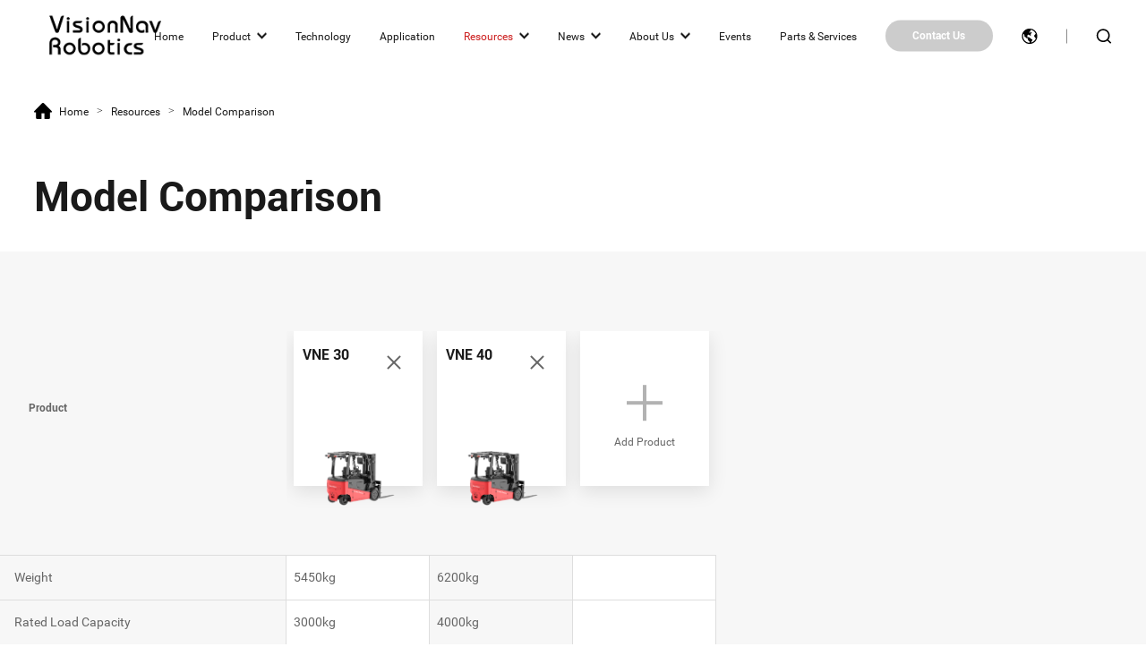

--- FILE ---
content_type: text/html;charset=utf-8
request_url: https://www.visionnav.com/service/index53.html?proid=107,102,112,111,122,123,114
body_size: 7067
content:
 

<!doctype html>
<html >
<head>
<meta charset="utf-8">

<title>Model Comparison</title>
<meta name="keywords" content="" />
<meta name="description" content="" />

<meta name="viewport" content="width=device-width, initial-scale=1, maximum-scale=1, user-scalable=no">

<meta name="format-detection" content="telephone=no">

<meta http-equiv="X-UA-Compatible" content="IE=Edge,chrome=1">

<link rel="icon" type="image/x-icon"   href="/favicon.ico">

<link href="https://www.visionnav.com/static/images/logo.png" />

<link rel="stylesheet" type="text/css" href="/static/css/swiper.min.css">

<link rel="stylesheet" type="text/css" href="/static/css/animate.min.css">

<link rel="stylesheet" type="text/css" href="/static/css/style.css?v=1768964955">
<link rel="stylesheet" type="text/css" href="/static/css/event.css?v=1.46">

<link rel="stylesheet" type="text/css" href="/static/css/fonts.css?v=1.01">

<link rel="canonical"  href="https://www.visionnav.com/service/index53.html?proid=107,102,112,111,122,123,114">

<script type="text/javascript" src="/static/js/jquery.min.js"></script>

<script type="text/javascript" src="/static/js/swiper.min.js" ></script>

<script type="text/javascript" src="/static/js/javascript.js?v=1.03"></script>

<script type="text/javascript" src="/static/js/wow.js"></script>

<script type="text/javascript" src="/static/js/lazyload.min.js"></script>





<!--<script src="//code.jivosite.com/widget/5zJJr1fiFc" async></script>



<meta name="google-site-verification" content="YcuJG8iOoiEJJSsDKpLSrgjfhFWWqWT1BO8sPOKKQJc" />
<!-- Google tag (gtag.js) -->
<script async src="https://www.googletagmanager.com/gtag/js?id=UA-192016008-1"></script>
<script>
  window.dataLayer = window.dataLayer || [];
  function gtag(){dataLayer.push(arguments);}
  gtag('js', new Date());

  gtag('config', 'UA-192016008-1');
</script>




<!-- Google tag (gtag.js) -->
<script async src="https://www.googletagmanager.com/gtag/js?id=G-4Z53WVKJXV"></script>
<script>
  window.dataLayer = window.dataLayer || [];
  function gtag(){dataLayer.push(arguments);}
  gtag('js', new Date());

  gtag('config', 'G-4Z53WVKJXV');
</script>


<!-- Global site tag (gtag.js) - Google Ads: AW-10831386780 -->
<script async src="https://www.googletagmanager.com/gtag/js?id=AW-10831386780"></script>
<script>
  window.dataLayer = window.dataLayer || [];
  function gtag(){dataLayer.push(arguments);}
  gtag('js', new Date());

  gtag('config', 'AW-10831386780',{'allow_enhanced_conversions': true });
</script>

<!--fffooter form submit-->
<script>
var enhanced_conversion_data;
 window.addEventListener("load", function(event) {
  document.querySelector(".footer-submit").addEventListener('click', function() {
   var email_format = /^\w+([\.-]?\w+)@\w+([\.-]?\w+)(\.\w{2,3})+$/;
   var firstname = document.getElementById("firstname").value;
   var lastname = document.getElementById("lastname").value;
   var company = document.getElementById("company").value;
   var email = document.getElementById("email").value;
   var phone = document.getElementById("phone").value;
   var message = document.getElementById("message").value;
   if (firstname != "" && lastname != "" && company != "" && email != "" && phone != "" &&
    message != "" && email.match(email_format)) {
                enhanced_conversion_data = { "email": email };
                gtag('set', 'user_data', enhanced_conversion_data);
    gtag('event', 'conversion', {
     'send_to': 'AW-10831386780/rOS1CJiVg-YDEJyx56wo'
    });
   }
  });
 });
</script>

<!--lead form1 submit-->
<script>
var enhanced_conversion_data;
 window.addEventListener("load", function(event) {
  document.querySelector(".clientsubmit").addEventListener('click', function() {
   var email_format = /^\w+([\.-]?\w+)@\w+([\.-]?\w+)(\.\w{2,3})+$/;
   var company = document.getElementById("company").value;
   var industry = document.getElementById("industry").value;
   var name = document.getElementById("contactperson").value;
   var email = document.getElementById("email").value;
   var phone = document.getElementById("phone").value;
   var products = document.getElementById("products").value;
   var interest = document.getElementById("interest").value;
   if (company != "" && industry != "" && name != "" && email != "" && phone != "" && products !=
    "" && interest != "" && email.match(email_format)) {
                enhanced_conversion_data = { "email": email };
                gtag('set', 'user_data', enhanced_conversion_data);
    gtag('event', 'conversion', {
     'send_to': 'AW-10831386780/eQ0zCJuVg-YDEJyx56wo'
    });
   }
  });
 });

</script>

<!--lead form submit 2-->
<script>
var enhanced_conversion_data;
  window.addEventListener('load', function() {
  document.querySelectorAll('[data="2"]').forEach(function(e) {
   e.addEventListener('click', function() {
    setTimeout(function() {
     document.querySelector(".partnersubmit").addEventListener('click',
      function() {
       var email_format =
        /^\w+([\.-]?\w+)@\w+([\.-]?\w+)(\.\w{2,3})+$/;
       var company = document.getElementById("company").value;
       var industry = document.getElementById("industry").value;
       var name = document.getElementById("contactperson").value;
       var email = document.getElementById("email").value;
       var phone = document.getElementById("phone").value;
       if (company != "" && industry != "" && name != "" &&
        email != "" && phone != "" && email.match(email_format)
        ) {
                                enhanced_conversion_data = { "email": email };
                    gtag('set', 'user_data', enhanced_conversion_data);
        gtag('event', 'conversion', {
         'send_to': 'AW-10831386780/eQ0zCJuVg-YDEJyx56wo'
        });
       }
      });
    }, 2000)
   })
  })
 })
</script>

<!--lead form submit 3-->
<script>
var enhanced_conversion_data;
 window.addEventListener('load', function() {
  document.querySelectorAll('[data="3"]').forEach(function(e) {
   e.addEventListener('click', function() {
    setTimeout(function() {
     document.querySelector(".pesubmit").addEventListener('click',
     function() {
      var email_format =
       /^\w+([\.-]?\w+)@\w+([\.-]?\w+)(\.\w{2,3})+$/;
      var name = document.getElementById("firstname").value;
      var organizer = document.getElementById("organizers")
      .value;
      var email = document.getElementById("email").value;
      var phone = document.getElementById("phone").value;
      if (name != "" && organizer != "" && email != "" &&
       phone != "" && email.match(email_format)) {
                            enhanced_conversion_data = { "email": email };
                            gtag('set', 'user_data', enhanced_conversion_data);
       gtag('event', 'conversion', {
        'send_to': 'AW-10831386780/eQ0zCJuVg-YDEJyx56wo'
       });
      }
     });
    }, 2000)
   })
  })
 })
</script>

<!--lead form submit 4-->
<script>
var enhanced_conversion_data;
 window.addEventListener('load', function() {
  document.querySelectorAll('[data="4"]').forEach(function(e) {
   e.addEventListener('click', function() {
    setTimeout(function() {
     document.querySelector(".othersubmit").addEventListener('click',
      function() {
       var email_format =
        /^\w+([\.-]?\w+)@\w+([\.-]?\w+)(\.\w{2,3})+$/;
       var name = document.getElementById("firstname").value;
       var company = document.getElementById("company").value;
       var email = document.getElementById("email").value;
       var phone = document.getElementById("phone").value;
       if (name != "" && company != "" && email != "" && phone !=
        "" && email.match(email_format)) {
                                 enhanced_conversion_data = { "email": email };
                                gtag('set', 'user_data', enhanced_conversion_data);
        gtag('event', 'conversion', {
         'send_to': 'AW-10831386780/eQ0zCJuVg-YDEJyx56wo'
        });
       }
      });
    }, 2000)
   })
  })
 })
</script>

<script>
    window.addEventListener("load", function(event) {
        document.querySelectorAll('a[href*="mailto"]').forEach(function(e){
            e.addEventListener('click',function(){
            gtag('event', 'Click_email01');
            });
        });
       
        document.querySelectorAll('a[href*="tel:"]').forEach(function(e){
            e.addEventListener('click',function(){
            gtag('event', 'Click_phone_number01');
            });
        });
       
          document.querySelectorAll("a[href^='mailto:info@visionnav.com']").forEach(function(e){
            e.addEventListener('copy', function(){
            gtag('event', 'Copy_email01');
            });
        });
       
        document.querySelectorAll("a[href^='tel:+1 832-419-1216']").forEach(function(e){
            e.addEventListener('copy', function(){
            gtag('event', 'copy_phone_number01');
            });
        });     
    });
</script>

<script>
window.addEventListener('load', function(event){
if (window.location.href.includes("about/contact")){
     gtag('event', 'contact_us');
 }
})
</script>

<script>
      window.addEventListener('load', function(event){
        setTimeout(function(){
            gtag('event', 'view3minutes')
        }, 180000);

      });
</script>

<script>
      window.addEventListener('load', function(event){
        setTimeout(function(){
            gtag('event', 'view1minute')
        }, 60000);

      });
</script>

<script>
var page_counts = 2;
  var total_page_counts = localStorage.getItem("total_page_counts");

  total_page_counts++;
 
  if(total_page_counts == page_counts){
    gtag('event', 'visit2pages');
  };
 
  localStorage.setItem("total_page_counts", total_page_counts);
 </script>
















 
<!-- last update 2022-09-05 09:38:59 --><!--
array (
  'PHP_VERSION' => '',
  'REQUEST_URI' => '/service/index53.html?proid=107,102,112,111,122,123,114',
  'seo' => '',
)
--></head>


<body class="vnr-main">	







<div class="header  detail  ">
	<div class="header-content">
		<div class="header-logo">
			<a href="/">
				<img src="/static/images/logo.png"  alt=""/>
			</a>
		</div>
		<div class="header-nav">
			<ul>
								<li   >
										<a href="/" class="nav font20 " >Home</a>
														</li>
												<li  _t_nav="product" >
										<a href="/product/" class="nav font20 down" >Product</a>
														</li>
												<li   >
										<a href="/technology/" class="nav font20 " >Technology</a>
														</li>
												<li   >
										<a href="/application/" class="nav font20 " >Application</a>
														</li>
												<li class="cur"  >
										<a href="/service/" class="nav font20 down" >Resources</a>
																				<div class="header-nav-show">
						<ul>
														<a href="/service/index52.html" class="font16"  >Download</a>
														<a href="/service/privacy-policy" class="font16"  >Privacy policy</a>
														<a href="https://drive.google.com/drive/folders/1Y0d5JvLv-WuXFjven5bETJ437Wrcam5e?usp=sharing" class="font16" target="_blank"  rel="external nofollow">Media kIt</a>
															<a href="https://www.visionnav.com/service/Termsofservice.php" class="font16" >Terms of service</a>
						</ul>
					</div>	
									</li>
												<li   >
										<a href="/news/" class="nav font20 down" >News</a>
																				<div class="header-nav-show">
						<ul>
														<a href="/news/companynews" class="font16"  >Company News</a>
														<a href="/news/index64.html" class="font16"  >Marketing Activities</a>
														<a href="/news/mediareport" class="font16"  >Industry News</a>
															<a href="https://www.visionnav.com/service/Termsofservice.php" class="font16" >Terms of service</a>
						</ul>
					</div>	
									</li>
												<li   >
										<a href="/about/" class="nav font20 down" >About Us</a>
																				<div class="header-nav-show">
						<ul>
														<a href="/about/index71.html" class="font16"  >VisionNav</a>
														<a href="/about/contact" class="font16"  >Contact Us</a>
														<a href="/about/join-us" class="font16"  >Join Us</a>
															<a href="https://www.visionnav.com/service/Termsofservice.php" class="font16" >Terms of service</a>
						</ul>
					</div>	
									</li>
												<li   >
										<a href="/events/" class="nav font20 " >Events</a>
														</li>
								
<li class="aftersales" ><a href="https://service.visionnav.com/" class="nav font20" >Parts & Services</a></li>

				<li class="contact" ><a href="/about/contact" class="font16" >Contact Us</a></li>
				<li class="language" >
					<a href="javascript:;"><img src="/static/images/e.svg" class="img-inline" alt=" "/></a>
										<div class="language-show">
						<ul>
														<a hreflang="" href="https://www.visionnav.com" >English</a>
														<a hreflang="" href="http://www.visionnav.co.jp"  rel="external nofollow">日本語</a>
														<a hreflang="" href="http://www.visionnav.co.kr"  rel="external nofollow">한국어</a>
													</ul>
					</div>
									</li>
				<li class="search" ><a href="/search.html"><img src="/static/images/s.svg" class="img-inline" alt=""/></a></li>
								<style>.clickclose {position: absolute;left: 0;top: 0;width: 100%;height: 100%;z-index: 1;}</style>
			</ul>
		</div>
		<div class="menu-toggle"><a href="#cd-nav" class="cd-nav-trigger"><span class="hamburger"></span><span class="cross"></span></a></div>
	</div>
	<div class="header-nav-list-show">
		<div class="header-nav-show-content Hide" _t_nav="product" id="product">
			<div class="header-nav-content">
				<div class="nav-close" _t_nav="product"><i></i></div>
				<div class="header-nav-content-left">
					<div class="product-nav-content">
																														<div class="product-nav-item">
							<div class="classname-1 font18"><a href="/product/index23.html"  class="font18">Counterbalance Stacker AGV/AMR</a></div>
														<div class="product-nav-pic">
								<a href="/product/detail/vnp15-pallet-stacker-agv">
									<div class="pic-1">
										<img data-original="/uploads/image/20251027/1761558673.png" class="img-center lazyload" alt="PALLET STACKER AGV/AMR" />
										<img src="/static/images/nav.png" class="img-block" alt=""/>
									</div>
									<div class="name-2 font16">VNP 15</div>
								</a>
							</div>
																					<div class="product-nav-model">




																<li><a href="/product/detail/vnp15-pallet-stacker-agv"><i><img src="/uploads/image/20251027/1761558673.png" class="img-center" alt="PALLET STACKER AGV/AMR" /></i><span class="font18">VNP 15</span></a></li>
																<li><a href="/product/detail/vnp30-counterbalance-stacker-agv"><i><img src="/uploads/image/20240506/1714989382.png" class="img-center" alt="Autonomous Forklift Series-Counterbalance Stacker AGV/AMR" /></i><span class="font18">VNP 30</span></a></li>
															</div>
						</div>
																		<div class="product-nav-item">
							<div class="classname-1 font18"><a href="/product/index22.html"  class="font18">Counterbalance Truck AGV/AMR</a></div>
														<div class="product-nav-pic">
								<a href="/product/detail/vne20rideonreachtruckagv">
									<div class="pic-1">
										<img data-original="/uploads/image/20230530/1685421630.png" class="img-center lazyload" alt="COUNTERBALANCE TRUCK AGV/AMR" />
										<img src="/static/images/nav.png" class="img-block" alt=""/>
									</div>
									<div class="name-2 font16">VNE 20</div>
								</a>
							</div>
																					<div class="product-nav-model">




																<li><a href="/product/detail/vne20rideonreachtruckagv"><i><img src="/uploads/image/20230530/1685421630.png" class="img-center" alt="COUNTERBALANCE TRUCK AGV/AMR" /></i><span class="font18">VNE 20</span></a></li>
																<li><a href="/product/detail/visionnav-vne35-counterbalance-truck-agv"><i><img src="/uploads/image/20231030/1698662158.png" class="img-center" alt="COUNTERBALANCE TRUCK AGV/AMR " /></i><span class="font18">VNE 35</span></a></li>
																<li><a href="/product/detail/vne30-counterbalance-truck-amr"><i><img src="/uploads/image/20231030/1698658085.png" class="img-center" alt="COUNTERBALANCE TRUCK AGV/AMR " /></i><span class="font18">VNE 30</span></a></li>
																<li><a href="/product/detail/vne40counterbalancetruckagv"><i><img src="/uploads/image/20231030/1698658085.png" class="img-center" alt="" /></i><span class="font18">VNE 40</span></a></li>
															</div>
						</div>
																		<div class="product-nav-item">
							<div class="classname-1 font18"><a href="/product/index21.html"  class="font18">Reach Truck AGV/AMR</a></div>
														<div class="product-nav-pic">
								<a href="/product/detail/vnr14-reach-truck-agv">
									<div class="pic-1">
										<img data-original="/uploads/image/20230505/1683279158.png" class="img-center lazyload" alt="VNR14rideonReachTruckAGV/AMR" />
										<img src="/static/images/nav.png" class="img-block" alt=""/>
									</div>
									<div class="name-2 font16">VNR 14</div>
								</a>
							</div>
																					<div class="product-nav-model">




																<li><a href="/product/detail/vnr14-reach-truck-agv"><i><img src="/uploads/image/20230505/1683279158.png" class="img-center" alt="VNR14rideonReachTruckAGV/AMR" /></i><span class="font18">VNR 14</span></a></li>
																<li><a href="/product/detail/vnr16-reach-truck-agv"><i><img src="/uploads/image/20230505/1683276362.png" class="img-center" alt="REACH TRUCK AGV/AMR" /></i><span class="font18">VNR 16</span></a></li>
																<li><a href="/product/detail/vnr20-reach-truck-agv"><i><img src="/uploads/image/20230505/1683282664.png" class="img-center" alt="VNR 20-01REACH TRUCK  AGV/AMR" /></i><span class="font18">VNR 20</span></a></li>
															</div>
						</div>
																		<div class="product-nav-item">
							<div class="classname-1 font18"><a href="/product/index24.html"  class="font18">Slim Forklift AGV/AMR</a></div>
														<div class="product-nav-pic">
								<a href="/product/detail/vnsl14-slim-forklift-agv">
									<div class="pic-1">
										<img data-original="/uploads/image/20240426/1714134764.png" class="img-center lazyload" alt="" />
										<img src="/static/images/nav.png" class="img-block" alt=""/>
									</div>
									<div class="name-2 font16">VNSL 14</div>
								</a>
							</div>
																					<div class="product-nav-model">




																<li><a href="/product/detail/vnsl14-slim-forklift-agv"><i><img src="/uploads/image/20240426/1714134764.png" class="img-center" alt="" /></i><span class="font18">VNSL 14</span></a></li>
																<li><a href="/product/detail/vnst20-pallet-stacker-agv"><i><img src="/uploads/image/20240320/1710920951.png" class="img-center" alt="SLIM PALLET STACKER AGV/AMR" /></i><span class="font18">VNST 20</span></a></li>
																<li><a href="/product/detail/vnst20-single-pallet-stacker-agv"><i><img src="/uploads/image/20250909/1757393620.png" class="img-center" alt="" /></i><span class="font18">VNST20-SINGLE</span></a></li>
															</div>
						</div>
																														<div class="product-nav-item">
														<div class="classname-1 font18"><a href="/product/index26.html"  class="font18">Autonomous Tractor</a></div>
							<div class="product-nav-pic">
								<a href="/product/detail/vnq40autonomoustractor">
									<div class="pic-1" style="background-image: url('/');">
										<img data-original="/uploads/image/20220810/1660118206.webp" class="img-center lazyload" alt="" />
										<img src="/static/images/nav.png" class="img-block" alt=""/>
									</div>
									<div class="name-2 font16 ">VNQ 40</div>
								</a>
							</div>
																					<div class="product-nav-model">
																<li><a href="/product/detail/vnq40autonomoustractor"><i><img src="/uploads/image/20220810/1660118206.webp" class="img-center" alt="" /></i><span class="font18">VNQ 40</span></a></li>
																<li><a href="/product/detail/vnq60autonomoustractor"><i><img src="/uploads/image/20220810/1660120620.webp" class="img-center" alt="" /></i><span class="font18">VNQ 60 </span></a></li>
															</div>
													</div>
																								<div class="product-nav-item">
														<div class="classname-1 font18"><a href="/"  class="font18">Autonomous Mobile Robots</a></div>
							<div class="product-nav-pic">
								<a href="/">
									<div class="pic-1 lazy" data-original="/">
										<img src="/static/images/nav.png" class="img-block" alt=""/>
									</div>
									<div class="name-2 font16 ">Autonomous Mobile Robots</div>
								</a>
							</div>
							<div class="product-nav-model">
								<li><a href="/"><p class="font18">Autonomous Mobile Robots</p></a></li>  
  
<li><a href="https://www.visionnav.com/bright2/BrightEyePlatform.php"><p class="font18">BE Vision Platform</p></a></li>  
							</div>
													</div>
																								<div class="product-nav-item">
														<div class="classname-1 font18"><a href="/product/robot-control-system.php"  class="font18">Robot Control System</a></div>
							<div class="product-nav-pic">
								<a href="/product/robot-control-system.php">
									<div class="pic-1 lazy" data-original="/uploads/image/20220712/1657619896.png">
										<img src="/static/images/nav.png" class="img-block" alt=""/>
									</div>
									<div class="name-2 font16 white">Robot Control System</div>
								</a>
							</div>
							<div class="product-nav-model">
								<li><a href="/product/robot-control-system.php"><p class="font18">Robot Control System</p></a></li>  
  
<li><a href="https://www.visionnav.com/bright2/BrightEyePlatform.php"><p class="font18">BE Vision Platform</p></a></li>  
							</div>
													</div>
											</div>
				</div>
				<div class="header-nav-content-right">
					<div class="header-nav-link">
						<li><a href="/product/helpchoose.html"><span class="font18">Help Me Choose</span></a></li>
						<li><a href="/service/index53.html"><span class="font18">Model Comparison</span></a></li>
						<li><a href="/about/contact"><span class="font18">Contact Us</span></a></li>

					</div>
				</div>
			</div>
		</div>
	</div>
	<div class="header-nav-show-mark"></div>
</div>
<script type="text/javascript">
	$('.header-nav li').hover(function(){
		var index = $(this).index(); 
		$(this).find(".header-nav-show").show();
		if(index!=1){
			$(".header-nav-show-mark").addClass("cur");
		}
	},function(){
		$(this).find(".header-nav-show").hide();
		$(".header-nav-show-mark").removeClass("cur")
	})
	$('.language').hover(function(){
		$(this).find(".language-show").show();
	},function(){
		$(this).find(".language-show").hide();
	})

	$('.product-nav-item .product-nav-model li').hover(function(){
		var ahref = $(this).find("a").attr("href");
		var isrc = $(this).find("img").attr("src");
		var sname = $(this).find("span").html();
		$(this).parent().parent().find(".product-nav-pic a").attr("href",ahref);
		$(this).parent().parent().find(".product-nav-pic .img-center").attr("src",isrc);
		$(this).parent().parent().find(".product-nav-pic .name-2").html(sname);
	})

	$('.clickclose').click(function(){toggleNav(false);})
	
</script>

 




<div class="div-pagetop" >
	<div class="div-content" >
		<div class="path ">
			<a href="../" class="font16"><i></i> <span>Home</span></a> <em class="font14">></em>
			<a href="../service/" class="font16"><span>Resources</span></a>   <em class="font14">></em>
			<a href="javascript:;" class="font16"><span>Model Comparison</span></a>   
		</div>
		<div class="title-1 " ><h2 class="font60 fwbold">Model Comparison</h2></div>
	</div>
</div>
<div class="service-contrast" > 
	<div class="service-contrast-bottom" >
		<div class="div-product-bottom-content" >
			<div class="div-product-bottom-content-left" >
				<div class="product-table lefttable" >
					<div class="product-table-top"><strong class="font18">Product</strong></div>
					<table border="0" cellpadding="0" cellspacing="0"  >
						<tbody>
												<tr><td>Weight</td></tr>
												<tr><td>Rated Load Capacity</td></tr>
												<tr><td>Fork Lift Height</td></tr>
												<tr><td>Minimum Turning Radius</td></tr>
												<tr><td>Min. Stacking Aisle Width</td></tr>
												<tr><td>Min. Turning Aisle Widt</td></tr>
												<tr><td>Load Center</td></tr>
												<tr><td>Fork Dimensions</td></tr>
												<tr><td>Width over Forks</td></tr>
												<tr><td>Straight Forward (fork facing backward) Full-Load/Empty-Load</td></tr>
												<tr><td>Straight Backward (fork facing forward) Full-Load/Empty-Load</td></tr>
												<tr><td>Turning Forward(fork facing backward) Full-Load/Empty-Load</td></tr>
												<tr><td>Turning Backward(fork facing forward) Full-Load/Empty-Load Add Product</td></tr>
												</tbody>
					</table>
				</div>
			</div>
						<div class="div-product-bottom-content-right" >
				<div class="product-table" >
					<div class="product-table-swiper swiper-container stop-swiping " >
						<div class="swiper-wrapper" >
														<div class="swiper-slide"> 
																<div class="product-table-top">
									<div class="add-item" >
										<div class="close-1"  ><a href="index53.html?proid=107,102,112,111,123,114" ><i></i></a></div>
										<div class="title-2 " ><strong class="font24">VNE 30</strong></div>
										<div class="img" >
											<div class="product-2"><img src="/uploads/image/20231030/1698658085.png" class="img-inline" alt=""></div>
											<div class="pic" ><img src="./images/add.png" class="img-block" alt=""/></div>
										</div>
									</div> 
								</div>
								<table border="0" cellpadding="0" cellspacing="0" class="bg1">
									<tbody>
										<tr><td>5450kg</td></tr>
										<tr><td>3000kg</td></tr>
										<tr><td>3000mm</td></tr>
										<tr><td>2240mm</td></tr>
										<tr><td>4430mm</td></tr>
										<tr><td>2688mm</td></tr>
										<tr><td>500mm</td></tr>
										<tr><td>1190x125x45mm</td></tr>
										<tr><td>450/1050mm</td></tr>
										<tr><td>1.9m/s    2.2m/s</td></tr>
										<tr><td>0.6m/s    0.6m/s</td></tr>
										<tr><td>1.0m/s    1.0m/s</td></tr>
										<tr><td>0.3m/s    0.6m/s</td></tr>
									</tbody>
								</table>
							</div>
														<div class="swiper-slide"> 
																<div class="product-table-top">
									<div class="add-item" >
										<div class="close-1"  ><a href="index53.html?proid=107,102,112,111,122,114" ><i></i></a></div>
										<div class="title-2 " ><strong class="font24">VNE 40</strong></div>
										<div class="img" >
											<div class="product-2"><img src="/uploads/image/20231030/1698658085.png" class="img-inline" alt=""></div>
											<div class="pic" ><img src="./images/add.png" class="img-block" alt=""/></div>
										</div>
									</div> 
								</div>
								<table border="0" cellpadding="0" cellspacing="0" class="">
									<tbody>
										<tr><td>6200kg</td></tr>
										<tr><td>4000kg</td></tr>
										<tr><td>3000mm</td></tr>
										<tr><td>2240mm</td></tr>
										<tr><td>4430mm</td></tr>
										<tr><td>2688mm</td></tr>
										<tr><td>500mm</td></tr>
										<tr><td>1190x125x45mm</td></tr>
										<tr><td>450/1050m</td></tr>
										<tr><td>1.9m/s    2.2m/s</td></tr>
										<tr><td>0.6m/s    0.6m/s</td></tr>
										<tr><td>1.0m/s    1.0m/s</td></tr>
										<tr><td>0.3m/s    0.6m/s</td></tr>
									</tbody>
								</table>
							</div>
														<div class="swiper-slide"> 
								<div class="product-table-top">
									<div class="add-item" >
										<a href="javascript:;" class="addpro" >
											<div class="text" ><div class="icon-1" ><i></i></div><div class="title-1 font20" >Add Product</div></div>
											<div class="img" ><div class="pic" ><img src="./images/add.png" class="img-block" alt=""/></div></div>
										</a>
									</div>
								</div>
								<table border="0" cellpadding="0" cellspacing="0" class="bg1">
								<tbody>
									<tr><td></td></tr>
									<tr><td></td></tr>
									<tr><td></td></tr>
									<tr><td></td></tr>
									<tr><td></td></tr>
									<tr><td></td></tr>
									<tr><td></td></tr>
									<tr><td></td></tr>
									<tr><td></td></tr>
									<tr><td></td></tr>
									<tr><td></td></tr>
									<tr><td></td></tr>
									<tr><td></td></tr>
								</tbody>
								</table>
							</div>
						</div>
						<div class="swiper-scrollbar"></div>
					</div>
				</div>
			</div>
		</div>
	</div>
</div>


<div class="div-product-compare-add cur" >
	<div class="product-compare-add" >
		<div class="close-1 proclose" ><i></i></div>
		<div class="product-compare-list" >
			<div class="title-1" ><strong class="font30">Add Product</strong></div>
			<div class="product-compare-swiper swiper-container " >
				<div class="swiper-wrapper" >
										<div class="swiper-slide"> 
						<div class="product-compare-item " >
							<a href="/service/index53.html?proid=107,102,112,111,122,123,114,101" data="101">
								<div class="img" >
									<img src="/uploads/image/20230505/1683279158.png" class="img-center" alt="">
									<img src="images/product.png" class="img-block" alt=""/>
								</div>
								<div class="text" ><strong class="font24">VNR 14</strong></div>
							</a>
						</div>
					</div>
										<div class="swiper-slide"> 
						<div class="product-compare-item " >
							<a href="/service/index53.html?proid=107,102,112,111,122,123,114,87" data="87">
								<div class="img" >
									<img src="/uploads/image/20230530/1685421630.png" class="img-center" alt="">
									<img src="images/product.png" class="img-block" alt=""/>
								</div>
								<div class="text" ><strong class="font24">VNE 20</strong></div>
							</a>
						</div>
					</div>
										<div class="swiper-slide"> 
						<div class="product-compare-item " >
							<a href="/service/index53.html?proid=107,102,112,111,122,123,114,91" data="91">
								<div class="img" >
									<img src="/uploads/image/20251027/1761558673.png" class="img-center" alt="">
									<img src="images/product.png" class="img-block" alt=""/>
								</div>
								<div class="text" ><strong class="font24">VNP 15</strong></div>
							</a>
						</div>
					</div>
										<div class="swiper-slide"> 
						<div class="product-compare-item " >
							<a href="/service/index53.html?proid=107,102,112,111,122,123,114,90" data="90">
								<div class="img" >
									<img src="/uploads/image/20240506/1714989382.png" class="img-center" alt="">
									<img src="images/product.png" class="img-block" alt=""/>
								</div>
								<div class="text" ><strong class="font24">VNP 30</strong></div>
							</a>
						</div>
					</div>
										<div class="swiper-slide"> 
						<div class="product-compare-item " >
							<a href="/service/index53.html?proid=107,102,112,111,122,123,114,92" data="92">
								<div class="img" >
									<img src="/uploads/image/20240426/1714134764.png" class="img-center" alt="">
									<img src="images/product.png" class="img-block" alt=""/>
								</div>
								<div class="text" ><strong class="font24">VNSL 14</strong></div>
							</a>
						</div>
					</div>
										<div class="swiper-slide"> 
						<div class="product-compare-item " >
							<a href="/service/index53.html?proid=107,102,112,111,122,123,114,96" data="96">
								<div class="img" >
									<img src="/uploads/image/20220810/1660118206.webp" class="img-center" alt="">
									<img src="images/product.png" class="img-block" alt=""/>
								</div>
								<div class="text" ><strong class="font24">VNQ 40</strong></div>
							</a>
						</div>
					</div>
										<div class="swiper-slide"> 
						<div class="product-compare-item " >
							<a href="/service/index53.html?proid=107,102,112,111,122,123,114,85" data="85">
								<div class="img" >
									<img src="/uploads/image/20230505/1683276362.png" class="img-center" alt="">
									<img src="images/product.png" class="img-block" alt=""/>
								</div>
								<div class="text" ><strong class="font24">VNR 16</strong></div>
							</a>
						</div>
					</div>
										<div class="swiper-slide"> 
						<div class="product-compare-item " >
							<a href="/service/index53.html?proid=107,102,112,111,122,123,114,113" data="113">
								<div class="img" >
									<img src="/uploads/image/20230505/1683282664.png" class="img-center" alt="">
									<img src="images/product.png" class="img-block" alt=""/>
								</div>
								<div class="text" ><strong class="font24">VNR 20</strong></div>
							</a>
						</div>
					</div>
										<div class="swiper-slide"> 
						<div class="product-compare-item " >
							<a href="/service/index53.html?proid=107,102,112,111,122,123,114,115" data="115">
								<div class="img" >
									<img src="/uploads/image/20240320/1710920951.png" class="img-center" alt="">
									<img src="images/product.png" class="img-block" alt=""/>
								</div>
								<div class="text" ><strong class="font24">VNST 20</strong></div>
							</a>
						</div>
					</div>
										<div class="swiper-slide"> 
						<div class="product-compare-item " >
							<a href="/service/index53.html?proid=107,102,112,111,122,123,114,95" data="95">
								<div class="img" >
									<img src="/uploads/image/20220810/1660120620.webp" class="img-center" alt="">
									<img src="images/product.png" class="img-block" alt=""/>
								</div>
								<div class="text" ><strong class="font24">VNQ 60 </strong></div>
							</a>
						</div>
					</div>
										<div class="swiper-slide"> 
						<div class="product-compare-item " >
							<a href="/service/index53.html?proid=107,102,112,111,122,123,114,121" data="121">
								<div class="img" >
									<img src="/uploads/image/20231030/1698662158.png" class="img-center" alt="">
									<img src="images/product.png" class="img-block" alt=""/>
								</div>
								<div class="text" ><strong class="font24">VNE 35</strong></div>
							</a>
						</div>
					</div>
										<div class="swiper-slide"> 
						<div class="product-compare-item " >
							<a href="/service/index53.html?proid=107,102,112,111,122,123,114,124" data="124">
								<div class="img" >
									<img src="/uploads/image/20250909/1757393620.png" class="img-center" alt="">
									<img src="images/product.png" class="img-block" alt=""/>
								</div>
								<div class="text" ><strong class="font24">VNST20-SINGLE</strong></div>
							</a>
						</div>
					</div>
									</div>
			</div>
			<div class="swiper-button-prev"></div>
    		<div class="swiper-button-next"></div>
		</div>
	</div>
</div>




 
<script type="text/javascript" >

 
	var swiper1 = new Swiper('.product-table-swiper', {
		slidesPerView: 1.2,
		spaceBetween: 0,  
		freeMode: true, 
		scrollbar: {
          el: ".swiper-scrollbar",
        },
		breakpoints: {
			1024: { 
				slidesPerView: 6,
			},
		},
    });
	

	var swiper1 = new Swiper('.product-compare-swiper', {
		slidesPerView: 2,
		spaceBetween: 10,  
		freeMode: true, 
		navigation: {
			nextEl: '.swiper-button-next',
			prevEl: '.swiper-button-prev',
		},
		breakpoints: {
			1024: { 
				spaceBetween: 15,  
				slidesPerView: 4,
			},
		},
    });

	$('.addpro').click(function() {
		$('.div-product-compare-add').removeClass("cur");
	});
	$('.proclose').click(function() {
		$('.div-product-compare-add').addClass("cur");
	});
	
	$('.product-compare-item a').click(function() {
		var proid = $(this).attr("data");
		$('.div-product-compare-add').addClass("cur");
		//window.location.href = "index53.html?proid="+proid;
	});
	
	
			 
</script> 

 









<div class="footer  ">

	<div class="footer-content">

		<div class="footer-content-top">
			<div class="footer-content-top-left">
				<div class="contact-1">
					<div class="tel-1" ><a href="tel:+1 470-672-3124"><span class="font50 fwbold">+1 470-672-3124</span></a></div>
					<div class="tel-2 font22" > <a href="tel: "><span class="font22 fwbold"> </span></a></div>
					<div class="email-3 font22" >Mail: <a href="mailto:info@visionnav.com"><span class="font22 fwbold">info@visionnav.com</span></a></div>
					<div class="address-4 font20" >AUS:+61 409514545<br>EUR: + 31 97 010282849<br>US Address:
<p>
	2499&nbsp;Newpoint&nbsp;Pkwy&nbsp;Suite&nbsp;#300,&nbsp;Lawrenceville,&nbsp;GA&nbsp;30043
</p></p></div>
				</div>
				<div class="nav-2">
										<a href="/product/" ><h5 class="font24 fwbold">Product</h5></a>
										<a href="/technology/" ><h5 class="font24 fwbold">Technology</h5></a>
										<a href="/application/" ><h5 class="font24 fwbold">Application</h5></a>
										<a href="/news/" ><h5 class="font24 fwbold">News</h5></a>
										<a href="/events/" ><h5 class="font24 fwbold">Events</h5></a>
					<a href="https://www.visionnav.com/service/index52.html" ><h5 class="font24 fwbold">Download</h5></a>
					<a href="https://drive.google.com/drive/folders/1Y0d5JvLv-WuXFjven5bETJ437Wrcam5e?usp=sharing"  rel="external nofollow"><h5 class="font24 fwbold">Media kit</h5></a>
				</div>
			</div>    
			<div class="footer-content-top-right">
				<div class="message-1">
					<div class="message-item ilt3">
						<div class="item-1">
							<span class="font18">Name*</span>
							<input type="text" class="input-1" id="firstname">
						</div>
						<div class="item-1">
							<span class="font18">Country*</span>
							<input type="text" class="input-1" id="lastname">
						</div>
						<div class="item-1">
							<span class="font18">Company*</span>
							<input type="text" class="input-1" id="company">
						</div>
					</div>
					<div class="message-item ilt2">
						<div class="item-1">
							<span class="font18">Email*</span>
							<input type="text" class="input-1" id="email">
						</div>
						<div class="item-1">
							<span class="font18">Phone*</span>
							<input type="text" class="input-1" id="phone" onkeyup="this.value=this.value.replace(/[^\d\+-]/g,'') " onafterpaste="this.value=this.value.replace(/[^\d\+-]/g,'')" >
							 
						</div>
					</div>
					<div class="message-item">
						<div class="item-1">
							<span class="font18">Message*</span>
							<textarea  class="textarea-1" id="message"></textarea>>
						</div>
					</div>
					<div class="message-item">
						<a href="javascript:;" class="submit-1 footer-submit"><span class="font18">Submit*</span><i></i></a>
					</div>
				</div>
			</div>
		</div>
		<div class="footer-content-bottom">
			<div class="social-2">
								<li>
					<a href="https://www.linkedin.com/company/visionnav/" target="_blank" rel="external nofollow">
						<img src="/uploads/image/20220704/1656934809.png"  class="img-center"  alt="Linkedin "/>
					</a>
									</li>
								<li>
					<a href="https://www.facebook.com/VisionNavRobotics" target="_blank" rel="external nofollow">
						<img src="/uploads/image/20220704/1656933932.png"  class="img-center"  alt="Facebook"/>
					</a>
									</li>
								<li>
					<a href="https://twitter.com/VisionNavbot" target="_blank" rel="external nofollow">
						<img src="/uploads/image/20220704/1656929482.png"  class="img-center"  alt="Twitter"/>
					</a>
									</li>
								<li>
					<a href="https://www.youtube.com/c/VisionNavRobotics" target="_blank" rel="external nofollow">
						<img src="/uploads/image/20220704/1656930028.png"  class="img-center"  alt="Youtube"/>
					</a>
									</li>
							</div>
			<div class="copy-1 font16">
				Copyright © 2025 VisionNav Robotics USA INC All Rights Reserved.Reproduction, publication, or re-transmittal not allowed without written permission of VisionNav.				<br>
				<a href="https://www.visionnav.com/service/privacy-policy" target="_blank">Privacy Policy</a>
			</div>
		</div>
	</div>
</div> 
<script type="text/javascript" >
	$(".footer-submit").on("click",function(){
		var emailyz = /^([A-Za-z0-9_\-\.\u4e00-\u9fa5])+\@([A-Za-z0-9_\-\.])+\.([A-Za-z]{2,8})$/;
		var firstname=$("#firstname").val();
		var lastname=$("#lastname").val();
		var email=$("#email").val();
		var phone=$("#phone").val();
		var company=$("#company").val(); 
		var message=$("#message").val();
		if(!firstname){alert("Please fill in your name");$("#firstname").focus();return false;}
		if(!lastname){alert("Please fill in your location");$("#lastname").focus();return false;}
		if(!company){alert("Please fill in the company");$("#company").focus();return false;} 
		if(!email){alert("Please fill in the email");$("#email").focus();return false;}
		if(!phone){alert("Please fill in the telephone number");$("#phone").focus();return false;}
		if(!message){alert("Please describe your inquiry");$("#message").focus();return false;} 
		if(!(emailyz.test(email))){alert("The mailbox format is incorrect");$("#email").focus();return false;}
		$.ajax({
			url: "/data/email/sendmail.php",
			type: 'post',
			dataType:'json',
			data:{"firstname":firstname,"lastname":lastname,"email":email,"phone":phone,"company":company,"message":message},
			success: function (res) {
				var code=res['code'];
				if(code==200){
					alert("Submitted successfully");
					location.reload();
				}else{
					alert("Submit failed");
				}
			}
		});
	});	
 
</script>













	

		

</body>

</html>



	

 



--- FILE ---
content_type: text/css
request_url: https://www.visionnav.com/static/css/style.css?v=1768964955
body_size: 24149
content:
 

/* CSS Reset */
html{-webkit-text-size-adjust:none;}
body{color: #1a1a1a;overflow-x:hidden;margin:0; padding:0;}
header,nav,section,article,aside,footer {display: block;}
input,select,textarea {border-radius: 0;outline: none;font-family:PingFang SC,'Microsoft YaHei',Arial,sans-serif;}
input[type="button"], input[type="submit"], input[type="reset"],input[type="text"],input[type="password"] {-webkit-appearance: none;}
a,*::before,*::after {font-size: 14px;text-decoration:none;-webkit-transition:all .4s ease;-moz-transition:all .4s ease;transition:all .4s ease;} 
a * {-webkit-transition:all .4s ease;-moz-transition:all .4s ease;transition:all .4s ease;}
.fullscreen,.fullscreen body {width: 100%;height: 100%;overflow: hidden}
.alltra {-webkit-transition:all .4s ease;-moz-transition:all .4s ease;transition:all .4s ease;}
.table {display: table;width: 100%;height: 100%;}
.table-cell {display: table-cell;vertical-align: middle;}
.pcshow { display:block;}
.mbshow { display:none!important;}
.clear { clear:both;}
.left {float: left;}
.right {float: right;}
.img {position: relative;overflow: hidden;background-position: center center;background-repeat: no-repeat;background-size: cover;background-color: #ccc;}
.pic {position: relative;overflow: hidden;background-position: center center;background-repeat: no-repeat;background-size: cover;}
.img img,.pic img {max-width: 100%;max-height:100%;margin: auto;padding: 0;border: 0;width: 100%;height: auto;border: none;}
.img-center {position: absolute;left: 0;right: 0;top: 0;bottom: 0;margin: auto;display: block;width: auto!important;height: auto!important;z-index: 1;max-width: 100%;max-height:100%;}
.img-block {display: block;width: 100%;height: auto;}
.img-inline {display: inline-block;width: auto;height: auto;}
.content{margin: auto;position: relative;overflow: hidden;}
.clamp1 {text-overflow: ellipsis;white-space: nowrap;overflow: hidden;}
.clamp2 {display: -webkit-box;-webkit-line-clamp: 2;-webkit-box-orient: vertical;overflow: hidden;}
.clamp3 {display: -webkit-box;-webkit-line-clamp: 3;-webkit-box-orient: vertical;overflow: hidden;}
::-webkit-scrollbar{height:4px; width:3px;background: #cfd6db;}
::-webkit-scrollbar-button{height:0; width:5px;background: #cc1f1f;}
::-webkit-scrollbar-thumb{background-color:#cc1f1f;box-shadow:inset 1px 1px 0 #cc1f1f,inset 0 -1px 0 #cc1f1f;}
.vnr-main h1,.vnr-main h2,.vnr-main h3,.vnr-main h4,.vnr-main h5,.vnr-main h6,.vnr-main ul {margin: 0;padding: 0;font-weight: normal;list-style: none;}
.vnr-main p{margin: 0;padding: 0;font-weight: normal;}
.fwbold {font-weight: bold;}


:root {
	--white: #ffffff; 
	--black:#1a1a1a;
	--blue: #002f93;
	--gray: #f2f2f2;
	--gray1: #f5f5f5;
	--gray2: #dadce0;
	--gray3: #666666;
	--gray4: #999999;
	--gray5: #e5e5e5;
	--orange:#f0a700;
	--red:#cc1f1f;
	--red2:#ad1a1a;
}


/* header */
.header {position:fixed;left: 0;top: 0;z-index: 500;width: 100%;transition:all .4s ease;}
.header * {transition:all .4s ease;}
.header-content {width:94%;height: 130px;margin: auto;position: relative;z-index: 500;}
.header-logo {width:13%;height: auto;position: absolute;top:50%;transform: translateY(-50%);left:0;z-index: 11;}
.header-logo a {display: block;background: url('../images/logo.png') center no-repeat;background-size: 100%;}
.header-logo img {opacity: 0;display: block;width: auto;height: auto;max-width: 100%;}
.header-nav {position: absolute;position: absolute;right: 0;top: 50%;transform: translateY(-50%);width: 100%;}
.header-nav ul {position: relative;text-align: right;list-style: none;margin: 0;padding: 0;}
.header-nav ul li {display: inline-block;vertical-align: middle;margin-left: 33px;position: relative;}
.header-nav ul li a{color: var(--white);}
.header-nav ul li a.nav {display: inline-block;position: relative;}
.header-nav ul li a.down {padding-right: 18px;}
.header-nav ul li a.down::before {content: '';width: 11px;height: 7px;position: absolute;right: 0;top: 50%;margin-top: -3.5px;z-index: 1;background: url('../images/down1.png') center no-repeat;}
.header-nav ul li a.nav::after {content: '';width: 0;height: 2px;position: absolute;left: 0;bottom: -10px;background: var(--white);;transition:all .4s ease;display: none;}
.header-nav ul li.cur a.nav::after,.header-nav ul li.on a.nav::after {width: 100%;}
.header-nav ul li a.nav:hover {opacity: .5;}
.header-nav ul li.language,.header-nav ul li.search {width: 22px;height: 22px;position: relative;}
.header-nav ul li.search {position: relative;padding-left: 33px;}
.header-nav ul li.search::before {content: '';width: 1px;height: 16px;position: absolute;left: 0;top: 50%;transform: translateY(-50%);background: var(--white);padding: .8;}
.header-nav ul li.contact a{width: 120px;height: 35px;line-height: 35px;background: rgba(255,255,255,.9);color: #1a1a1a;text-align: center;border-radius: 80px;display: block;overflow: hidden;}
.header-nav ul li.contact a:hover {opacity: .9;}
.header-nav ul li a.down:hover::before {transform: rotate(180deg);}
.header-nav ul li.hover a.down::before  {transform: rotate(180deg);}
.header-nav-show-mark {position: absolute;width: 100%;height: 0px;left: 0;top: 0;z-index: 400;background-image: linear-gradient(to bottom,rgba(0,0,0,.5),rgba(0,0,0,0));transition:all .4s ease;}
.header-nav-show-mark.cur {height: 200%;}

.header.black .header-logo a,.header.detail .header-logo a {background: url('../images/logo1.png') center no-repeat;background-size: 80%;}
.header.black .header-nav ul li a,.header.detail .header-nav ul li a{color: var(--black);}
.header.black .header-nav ul li a.nav::after,.header.detail .header-nav ul li a.nav::after{color: var(--black);background: var(--red);}
.header.black .header-nav ul li.cur a.nav,.header.black .header-nav ul li.on a.nav,.header.detail .header-nav ul li.cur a.nav,.header.detail .header-nav ul li.on a.nav {color: var(--red);}
.header.black .header-nav ul li.search::before,.header.detail .header-nav ul li.search::before {background: var(--black);opacity: .5;}
.header.black .header-nav ul li a img,.header.detail .header-nav ul li a img{filter: invert(100%);}
.header.detail.scroll-down  {background: var(--white);border-bottom: 1px solid var(--gray);}
.header.black .header-nav ul li a.nav:hover {opacity: 1;}
.header.black .header-nav ul li a.down::before {background: url('../images/down2.png') center no-repeat;}
.header.black .header-nav ul li a.down:hover::before{transform: rotate(180deg);}
.header.detail .header-nav ul li a.down::before {background: url('../images/down2.png') center no-repeat;}
.header.detail .header-nav ul li a.down:hover::before {transform: rotate(180deg);}
.header.detail.scroll-down .header-nav-show,.header.detail.scroll-top .header-nav-show{background: var(--white);} 
.header.detail.scroll-down .header-nav-show a,.header.detail.scroll-top .header-nav-show a {color: var(--black);}
.header.detail .header-nav ul li.contact a {background: rgba(0,0,0,.2);color: var(--white);}
.header.detail .header-nav-show-mark {display: none;}

.header.scroll-down {background: var(--black);}
.header.scroll-down .header-content { height: 100px;}
.header.scroll-top  {transform: translateY(-200px);}
.header.scroll-down .header-nav-show,.header.scroll-top .header-nav-show{background: var(--black);}
.header.scroll-down .header-nav-show ul,.header.scroll-top .header-nav-show ul{padding: 10%;}
.header.scroll-down .header-nav-show-mark.cur,.header.scroll-top .header-nav-show-mark.cur {height: 0;}


.header-nav-show {position: absolute;width: 200px;left: 0;z-index: 911;display: none;padding-top: 0px;}
.header-nav-show ul{padding: 10% 0px;overflow: hidden;}
.header-nav-show ul a{display: block;text-align: left;padding:5px 0;position: relative;}
.header-nav-show ul a:hover {opacity: .5;}
.header.black.scroll-down {background: var(--white);border-bottom: 1px solid var(--gray);}


.header-nav-list-show {position: fixed;left: 0;top:0px;width: 100%;height: auto;z-index: -1;overflow: hidden;transition:all .4s ease;}
.header-nav-list-show.cur {z-index: 440;height: 100%;}
.header-nav-show-content {width:100%;height:100%;z-index:666;position: relative;overflow: hidden;transition:all .4s ease;background: #fff;}
.header-nav-show-content.Hide {opacity:0;height: 0;z-index:1;}
.header-nav-content {margin: auto;overflow: hidden;margin-top: 130px;border-top: 1px solid var(--gray2);padding:3% 10%;position: relative;height: 100%;box-sizing: border-box;}
.header.scroll-down .header-nav-content {margin-top: 100px;}
.header-nav-content-left {float: left;width: 78%;position: relative;height: 88%;overflow: auto;}
.header-nav-content-left::-webkit-scrollbar{height:4px; width:0px;}
.header-nav-content-left::after {content: '';width: 1px;height: 100%;position: absolute;right: 0;top: 0;background: var(--gray1);}
.product-nav-content {overflow: hidden;position: relative;}
.product-nav-item {float: left;width: 17.777%;margin-right: 2%;overflow: hidden;}
.product-nav-item .classname-1{overflow: hidden;min-height: 60px;}
.product-nav-item .classname-1 a {color: var(--black);}
.product-nav-item .classname-1 a:hover {color: var(--red);text-decoration: underline;}
.product-nav-item .product-nav-pic{margin-top: 5%;overflow: hidden;}
.product-nav-item .product-nav-pic a{display: block;text-align: center;position: relative;overflow: hidden;}
.product-nav-item .product-nav-pic .pic-1{position: relative;background-position: center;background-repeat: no-repeat;background-size: cover;background-color: var(--gray1);}
.product-nav-item .product-nav-pic .pic-1 img.img-center {max-width: 60%;max-height: 60%;transform: translateY(-8%);}
.product-nav-item .product-nav-pic .pic-1 img.img-block {opacity: 0;}
.product-nav-item .product-nav-pic .name-2{position: absolute;width: 90%;left: 5%;bottom: 5%;z-index: 11;color: var(--gray3);}
.product-nav-item .product-nav-pic a:hover .pic-1 {transform: scale(1.1);}
.product-nav-model {padding: 5% 0;overflow: hidden;}
.product-nav-model li{list-style: none;margin: 0;padding: 1% 0;overflow: hidden;}
.product-nav-model li a{display: block;}
.product-nav-model li i{display: inline-block;vertical-align: middle;width: 45px;height: 45px;position: relative;}
.product-nav-model li i img.img-center {max-width: 80%;max-height: 80%;}
.product-nav-model li span{display: inline-block;vertical-align: middle;color: var(--gray3);}
.product-nav-model li p {margin: 0;display: block;padding: 3% 0;color: var(--gray3);}
.product-nav-model li a:hover span,.product-nav-model li a:hover p {color: var(--red);text-decoration: underline;}
.cleartop {width: 97%;height: 1px;background: var(--gray);margin: 30px 0;}
.header-nav-content-right {float: right;width: 19%;padding-left: 3%;margin-top: -1%;}
.header-nav-link {overflow: hidden;}
.header-nav-link li{overflow: hidden;list-style: none;margin: 0;padding: 0;}
.header-nav-link li a{display: block;position: relative;padding: 6% 0; }
.header-nav-link li a::after,.header-nav-link li a::before {content: '';width: 100%;height: 1px;background: var(--gray1);position: absolute;left: 0;bottom: 0;}
.header-nav-link li a::before{width: 0;background: var(--red);z-index: 11;transition:all .4s ease;}
.header-nav-link li span {color: var(--black);display: block;}
.header-nav-link li span::after {content: '';width: 7px;height: 11px;background: url('../images/r2.png');position: absolute;right: 0;top: 50%;opacity: .5;margin-top: -6px;}
.header-nav-link li a:hover span{color: var(--red);}
.header-nav-link li a:hover span::after {background: url('../images/r4.png');opacity: 1;}
.header-nav-link li a:hover::before {width: 100%;} 
.nav-close {position: absolute;right: 5%;top: 2%;z-index: 13;cursor: pointer;}
.nav-close i {display: block;width: 20px;height:20px;transform: rotate(45deg);}
.nav-close i::before {content: '';width: 100%;height:2px;position: absolute;left: 50%;top: 50%;transform: translate(-50%,-50%);background: var(--gray3);}
.nav-close i::after {content: '';width: 2px;height: 100%;position: absolute;left: 50%;top: 50%;transform: translate(-50%,-50%);background: var(--gray3);}
.nav-close i:hover {transform: rotate(-45deg);}


/* footer */
.footer {background:url('../images/footer.jpg') center top no-repeat #000;color:var(--white);position: relative;clear: both;background-size: cover;}
.footer-content {overflow: hidden;width: 80%;margin: auto;}
.footer-content a {color: var(--white);}
.footer-content-top {padding-top: 5%;overflow: hidden;}
.footer-content-top-left {float: left;width: 37%;}
.footer-content-top-left .contact-1 {overflow: hidden;}
.footer-content-top-left .tel-1 {overflow: hidden;}
.footer-content-top-left .tel-2{margin-top: 3%;}
.footer-content-top-left .tel-2 strong {color: var(--white);}
.footer-content-top-left .email-3 {color: var(--gray3);}
.footer-content-top-left .email-3 strong {color: var(--white);}
.footer-content-top-left .address-4 {margin-top: 3%;color: var(--gray3);}
.footer-content-top-left .nav-2{margin-top: 20%;}
.footer-content-top-left .nav-2 a{display: block;color: var(--white);padding: .5% 0;}
.footer-content-top-left .nav-2 a:hover strong{color: var(--red);}
.footer-content-top-right {float: right;width: 50%;}
.footer-content-top-right .message-1{overflow: hidden;}
.footer-content-top-right .message-item{font-size: 0;}
.footer-content-top-right .item-1{display: inline-block;vertical-align: middle;padding-bottom: 2%;width: 100%;}
.footer-content-top-right .item-1 span{display: block;padding-bottom: 2%;}
.footer-content-top-right .message-item .item-1:last-child {margin-right: 0;}
.footer-content-top-right .message-item.ilt3 .item-1 {width: 32.33%;margin-right: 1%;}
.footer-content-top-right .message-item.ilt2 .item-1 {width: 49%;margin-right: 1%;}
.footer-content-bottom {padding: 1% 0 3% 0;position: relative;}
.footer-content-bottom .copy-1{color: var(--gray3);}
.footer-content-bottom .copy-1 a {color: var(--gray3);}
.footer-content-bottom .copy-1 a:hover {color: var(--white);}
.footer-content-bottom .social-2{position: relative;right: 0;top: 0;}
.footer-content-bottom .social-2 li {display: inline-block;vertical-align: middle;position: relative;margin-left: 1px;list-style: none;margin: 0;padding: 0;}
.footer-content-bottom .social-2 a{display: inline-block;vertical-align: middle;position: relative;width: 50px;height: 50px;background: #242424;border-radius: 2px;}
.footer-content-bottom .social-2 a img {opacity: .5;}
.footer-content-bottom .social-2 a:hover {background:var(--gray3);}
.footer-content-bottom .social-2 a:hover img {opacity: 1;}
.footer-content-bottom .social-ewm-show {display: none;position: absolute;left: 0;bottom:50px;background:var(--white);width:100px;height: 100px;padding:2px;z-index: 11;}
.footer-content-bottom .social-2 li:hover .social-ewm-show{display: block;}
.footer-content-bottom .social-2 li:last-child .social-ewm-show{left: auto;right: 0;}
.input-1,.textarea-1 {border: 1px solid var(--gray3);width: 100%;height: 60px;box-sizing: border-box;padding: 5%;background: #242424;color: var(--white);border-radius: 2px;transition:all .4s ease;}
.input-1:focus,.textarea-1:focus {border: 1px solid var(--white);}
.choice-1 {position: relative;}
.choice-1 a{color: var(--white);}
.choice-1 a.cur{border: 1px solid var(--gray3);width: 100%;height: 60px;line-height:normal;box-sizing: border-box;padding: 5%;background: #242424 url('../images/xia.png') 94% center no-repeat;color: var(--white);border-radius: 2px;display: block;}
.choice-1 ul{list-style: none;margin: 0;padding: 0;position: absolute;background: var(--white);padding: 2% 0;overflow: hidden;width: 100%;display: none;}
.choice-1 ul a{display: block;color: var(--black);padding: 2% 10%;overflow: hidden;position: relative;}
.choice-1 ul a:hover {background: var(--gray1);}
.choice-1 ul a::before {content: '';width: 4px;height: 100%;position: absolute;left: 0;top: 0;background: var(--red);display: none;}
.choice-1 ul a:hover::before {display: block;}
.textarea-1 {min-height: 120px;padding: 2% 2.5%;}
.submit-1 {border: 1px solid var(--gray3);width: 210px;height: 60px;box-sizing: border-box;padding: 2%;background: #242424;display: block;text-align: center;}
.submit-1 span{display: inline-block;vertical-align: middle;color: var(--white);}
.submit-1 i{display: inline-block;vertical-align: middle;width: 18px;height: 18px;background: url('../images/sub.png') center no-repeat;margin-left: 10px;}
.submit-1:hover {background: var(--red);border: 1px solid var(--red);}




/* index */
.index-banner-item a{display:block;}
.index-banner-swiper {position: relative;background: #000;} 
.index-banner-swiper .text{position: absolute;left:3%;top:50%;z-index: 221;transform: translateY(-50%);width: 94%;} 
.index-banner-swiper .title-1 {font-weight: bold;color: var(--white);}
.index-banner-swiper .img{overflow: hidden;}
.index-banner-swiper .video {position: absolute;left: 0;top: 0;z-index: 30;width: 100%;height: 100%;overflow: hidden;}
.index-banner-swiper .video.cur {opacity:0;display:none;}
.index-banner-swiper .video video {display: block;width: 100%;height: 100%;object-fit: cover;}
.banner-prev,.banner-prev {width: 60px;height: 60px;border-radius: 100%;opacity: 1;border: 1px solid rgba(255,255,255,.2);left: auto;right: 3%;bottom: 9%;top: auto;transition:all .4s ease;}
.banner-prev::after,.banner-prev::after {display: none;}
.index-banner-swiper .swiper-slide-active .img .pic {animation: srmgani 4000ms 1 ease forwards;}
@keyframes srmgani{0%{transform:scale(1.05);} 100%{transform:scale(1.0);}}
.index-banner-swiper .swiper-slide{opacity: 0;z-index: -1;overflow: hidden;}
.index-banner-swiper .swiper-slide-active {opacity: 1;z-index: 11;}

.swiper-button-prev,.swiper-button-next {top: auto;width: 52px;height: 52px;left: auto;right: 3%;bottom: 4%;opacity: 1;cursor: pointer;border: 2px solid var(--white);border-radius: 100%;}
.swiper-button-prev::after,.swiper-button-next::after {display: none;}
.swiper-button-prev {background: url('../images/l.png') center no-repeat;right: 130px;}
.swiper-button-next {background: url('../images/r.png') center no-repeat;}

.index-banner .video {width: 100%;height: 100%;position: absolute;left: 0;right: 0;z-index: 4;}
.index-banner .video video {object-fit: cover;width: 100%;height: 100%;display: block;}
.vjs-controls-disabled {width: 100%;height: 100%;}
.vjs-loading-spinner,.vjs-big-play-button,.vjs-control-bar,.vjs-error-display,.vjs-modal-dialog {display: none;}

.roll-icon {width: 26px;height: 38px;position: absolute;left: 3%;bottom: 4%;border: 2px solid rgba(255,255,255,.2);border-radius: 50px;z-index: 11;}
.roll-icon i{width: 3px;height: 8px;position: absolute;left: 50%;top: 20%;transform: translateX(-50%);background: var(--white);animation: fudong1 1500ms infinite ease-in-out ;}
@keyframes fudong1{0%{top: 20%;} 50%{top: 50%;}100%{top: 20%;}}
 
.banner-mark {width: 100%;height: 100%;position: absolute;left: 0;top: 0;z-index: 50;background: url('../images/top.png') center top no-repeat;background-size: 100%;}

.vnr-main strong{font-weight: normal;padding: 0;margin: 0;}
.div-content{width: 80%;position: relative;margin: auto;}
.div-title {overflow: hidden;}
.div-title .title-1{overflow: hidden;}
.div-title .text-2{overflow: hidden;}
.index-scene {padding: 5% 0;overflow: hidden;background: url('../upload/bg1.jpg') center top no-repeat;background-size: cover;}
.index-scene-top{text-align: center;color: var(--white);}
.index-scene-top .div-title .text-2{opacity: .6;margin-top: 2%;}
.index-scene-top .div-title .text-3{margin-top: 2%;text-align: center;}
.index-scene-top .div-title .text-3 div {opacity: .6;}
.index-scene-center {margin-top: 1%;}
.index-scene-center .pic {overflow: hidden;text-align: center;}
.index-scene-center .pic img {max-width: 100%;width: auto;}
.index-scene-bottom {margin-top: 2%;text-align: center;font-size: 0;}
.index-scene-item {color: var(--white);width: 31%;position: relative;display: inline-block;vertical-align: top;padding: 1.5% 0;}
.index-scene-item::after {content: '';width: 1px;height: 100%;position: absolute;right: 0;top: 0;background: var(--white);opacity: .2;}
.index-scene-item:last-child::after {display: none;}
.index-scene-item .number-1{overflow: hidden;}
.index-scene-item .number-1 h3 {display: inline-block;vertical-align: top;}
.index-scene-item .number-1 sup{display: inline-block;vertical-align: top;opacity: .6;padding-left: 10px;margin-top: 11px;}
.index-scene-item .text-2{opacity: .6;margin-top: 1.5%;}
 

 
.index-recommended {padding: 0 0 10% 0;overflow: hidden;background: url('../upload/bg2.png') center top no-repeat #141414;background-size: 100%;}
.index-recommended-left {float: left;width: 34%;color: var(--white);}
.div-class {overflow: hidden;}
.div-class .title-1{overflow: hidden;}
.div-class .line-2 {width: 100%;height: 2px;background: rgba(255,255,255,.2);position: relative;margin: 2% 0;}
.div-class .line-2 i{position: absolute;left: 0;top: 0;background: var(--white);z-index: 11;width: 33%;height: 100%;}
.div-text {margin-top: 13%;}
.div-text .item-3{margin-top: 5%;}
.div-text .item-3 li{list-style: none;margin: 0;padding: 0;position: relative;padding: 3px 0 3px 20px;}
.div-text .item-3 li::before {content: '';width: 8px;height: 8px;position: absolute;left: 0;top: 50%;background: var(--white);margin-top: -4px;}
.div-text .bottom-4{margin-top: 15%;}
.bottom-1{width: 220px;height: 60px;line-height: 60px;display: block;display: inline-block;vertical-align: middle;text-align: center;border-radius: 2px;margin-right: 4px;}
.bottom-1 strong{overflow: hidden;}
.color1 {background: var(--red);color: var(--white);}
.color1:hover {background: var(--red2);}
.color2 {background: var(--white);color: var(--black);}
.color2:hover {background: var(--gray);}
.index-recommended-right {float: right;width: 58.6%;}
.index-recommended-right .play-1 {position: absolute;width: 90px;height: 62px;left: 50%;top: 50%;transform: translate(-50%,-50%);background: url('../images/play.png') center no-repeat;z-index: 11;cursor: pointer;}
.index-recommended-right .img::before {content: '';width: 100px;height: 200px;background:#141414;position: absolute;right: -60px;top: -80px;z-index: 11;transform: rotate(135deg);}
.index-recommended-right .pic {position: relative;}
.index-recommended-right a:hover .pic{transform: scale(1.05);}
.index-recommended-right .img {background: none;}
				 
.index-product {padding: 0 0 4% 0;overflow: hidden;background: url('../upload/bg3.jpg') center top no-repeat;background-size: cover;}
.index-product-top {text-align: center;color: var(--white);}
.index-product-top .text-2 {opacity: .6;width: 60%;margin: auto;margin-top: 2%;}
.index-product-bottom {margin-top: 5%;}
.index-product-list {width: 91%;margin: auto;margin-top: 3%;position: relative;}
.index-product-item {float: left;width: 25%;position: relative;}
.index-product-item .text{position: absolute;left: 6%;top: 13%;z-index: 12;width: 50%;height: 70%;}
.index-product-item .title-1{color: var(--black);}
.index-product-item .img{background-color: transparent;padding-bottom: 10%;}
.index-product-item .pic{width: 90%;background-color: var(--white);}
.index-product-item .product{position: absolute;right: 0;bottom: 0;z-index: 11;}
.index-product-item .product img {width: auto;display: inline-block;}
.index-product-item .jiantou-1 {position: absolute;left: 0;bottom: 0;}
.jiantou-1 {width: 50px;height: 50px;position: relative;border-radius: 100%;border: 1px solid rgba(0,0,0,.2);margin-top: 5%;}
.jiantou-1 i{background: url('../images/r2.png') center no-repeat;width: 100%;height: 100%;;position: absolute;opacity: .3;}
.index-product-item a:hover .jiantou-1{background: var(--red);border: 1px solid var(--red);}
.index-product-item a:hover .jiantou-1 i {background: url('../images/r.png') center no-repeat;opacity: 1;}
.index-product-item a:hover .product{ transform: translateY(-10px);}
.index-product-item.ipi1 {width: 43%;}
.index-product-item.ipi1 .text{left: 8%;top: 6%;}
.index-product-item.ipi1 .product{right: -6.5%;bottom:0;}
.index-product-item.ipi1 .jiantou-1 {position: relative;left:auto;bottom: auto;margin-top: 30%;}
.index-product-item.ipi2 {width: 57%;float: right;}
.index-product-item.ipi2 .product{right: 5%;bottom: 7%;}
.index-product-item.ipi2 .img {padding-bottom: 0;}
.index-product-item.ipi2 .pic {width: 100%;}
.index-product-item.ipi2 .text {width: 30%;}
.index-product-item.ipi2 a:hover .product{ transform: translateX(-10px);}
.index-product-item.ipi3 {width: 29%;float: left;margin-top: 4.6%;}
.index-product-item.ipi3 .text {width: 60%;left: 10%;height: 68%;top: 10%;}
.index-product-item.ipi4 {width: 29%;float: right;margin-top: 4.6%;margin-right: -3%;}
.index-product-item.ipi4 .text {width: 60%;left: 10%;height: 68%;top: 10%;}

.index-project {padding: 5% 0;overflow: hidden;background: var(--white);}
.index-project-top {text-align: center;}
.index-project-top .text-2 {width: 60%;margin: auto;margin-top: 2%;color: var(--gray3);}
.index-project-center {padding: 4% 0;overflow: hidden;text-align: center;}
.index-project-nav {overflow: hidden;font-size: 0;}
.index-project-nav a{display: inline-block;vertical-align:middle;width: 14.28%;position: relative;padding: 1.5% 0;overflow: hidden;}
.index-project-nav a::after {content: '';width: 1px;height: 100%;position: absolute;right: 0;top: 0;background:var(--black);opacity: .1;}
.index-project-nav a:last-child::after {display: none;}
.index-project-nav .icon-1{width: 60px;height: 60px;margin: auto;position: relative;}
.index-project-nav .title-2{color: var(--black);margin-top: 3%;}
.index-project-nav a.cur,.index-project-nav a:hover{background: var(--red);}
.index-project-nav a.cur .title-2,.index-project-nav a:hover .title-2{color: var(--white);}
.index-project-nav a.cur .icon-1 img,.index-project-nav a:hover .icon-1 img{filter: invert(100%);}
.index-project-bottom {overflow: hidden;}
.index-project-list {overflow: hidden;}
.index-project-item {float: left;width: 49%;margin-right: 2%;}
.index-project-item:last-child {margin-right: 0;}
.index-project-item a{display: block;position: relative;}
.index-project-item a::after {content: '';width: 0;height: 4px;position: absolute;bottom: 0;z-index: 1;background: var(--red);transition:all .4s ease;}
.index-project-item .img{overflow: hidden;position: unset;}
.index-project-item .img::before {content: '';width: 100px;height: 200px;background:var(--white);position: absolute;right: -60px;top: -80px;z-index: 11;transform: rotate(135deg);}
.index-project-item .text{overflow: hidden;padding: 5%;background: var(--gray1);position: relative;}
.index-project-item .title-1{color: var(--black);}
.index-project-item .title-1 h4 {display: block;width: 85%;}
.index-project-item .text-2{color: var(--gray3);width: 80%;}
.index-project-item .text-2 p{display: block;width: 100%;}
.index-project-item .jiantou-1 {width: 45px;height: 45px;position: absolute;right: 5%;top: 50%;margin-top: -25px;background: var(--white);z-index: 11;border: none;}
.index-project-item .logo-1 img{opacity: 0;}
.index-project-item a:hover .logo-1 img{opacity: 1;}
.index-project-item a:hover .pic{transform: scale(1.05);opacity: .5;}
.index-project-item a:hover::after {width: 100%;}
.index-project-item a:hover .jiantou-1 {background: var(--red);}
.index-project-item a:hover .jiantou-1 i{background: url('../images/r.png') center no-repeat;opacity: 1;}

.index-about {padding: 3% 0;overflow: hidden;background: var(--white);}
.index-about-top {overflow: hidden;}
.index-about-top-left {float: left;width: 30%;}
.index-about-top-right {float: right;width: 66%;}
.index-about-top-right .img::before {content: '';width: 100px;height: 200px;background:var(--white);position: absolute;right: -60px;top: -80px;z-index: 11;transform: rotate(135deg);}
.index-about-top-right .text-2 {margin-top: 4%;color: var(--gray3);}
.index-about-bottom {clear: both;overflow: hidden;padding: 3% 0 0 0;position: relative;}
.index-about-date{overflow: hidden;position: relative;}
.index-about-date .item-4 {padding: 6% 0;overflow: hidden;position: relative;}
.index-about-date .title-1 *{display: inline-block;vertical-align: top;}
.index-about-date .title-1 sup{display: inline-block;vertical-align: top;margin: -4px 0 0 5px;}
.index-about-date .text-2{padding: 3% 0 0 0;overflow: hidden;}
.index-about-date .line-3{background: var(--gray2);width: 100%;height: 1px;position: absolute;bottom: 0;}
.index-about-date .line-3 i {position: absolute;height: 1px;left: 0;bottom: 0;background: var(--black);z-index: 11;}
.index-about-date .line-3 .b100 {width: 100%;}
.index-about-date .line-3 .b80 {width: 80%;}
.index-about-date .line-3 .b70 {width: 70%;}
.index-about-date .line-3 .b40 {width: 40%;}
.index-about-bottom .index-about-top-left {position: absolute;bottom: 0;}

.index-latest-news {padding: 5% 0;overflow: hidden;background: var(--white);}
.index-latest-news-top {overflow: hidden;}
.index-latest-news-bottom {overflow: hidden;margin-top: 5%;}
.index-latest-news-item {float: left;width: 30%;margin-right: 4.333%;}
.index-latest-news-item a{display: block;position: relative;}
.index-latest-news-item .text{color: var(--black);padding:5% 0;overflow: hidden;}
.index-latest-news-item .title-1{overflow: hidden;min-height: 200px;}
.viewmore-2 {border: 1px solid var(--gray2);width: 180px;height: 45px;line-height: 45px;text-align: center;}
.index-latest-news-item .img::before {content: '';width: 100px;height: 200px;background:var(--white);position: absolute;right: -70px;top: -90px;z-index: 11;transform: rotate(135deg);}
.index-latest-news-item a:hover .img .pic{transform: scale(1.05);}
.index-latest-news-item a:hover .viewmore-2 {background: var(--red);border: 1px solid var(--red);}
.index-latest-news-item a:hover .viewmore-2 strong {color: var(--white);}
.index-latest-news-item.iln1 {width: 31%;}
.index-latest-news-item.iln2,.index-latest-news-item.iln3 {border-bottom: 1px solid var(--gray2);}
.index-latest-news-item.iln2 a,.index-latest-news-item.iln3 a {padding-bottom:9.5%;}
.index-latest-news-item.iln3 {margin-right:0;} 
.index-latest-news-item.iln5 {margin-right:0;} 



/* product */
.div-banner {position: relative;overflow: hidden;}
.div-banner .text{position: absolute;left: 3%;top: 55%;transform: translateY(-50%);width: 45%;z-index: 11;}
.div-banner .text .title-1 {color: var(--white);}
.div-banner .img{overflow: hidden;}
.div-banner .pic{animation: srmgani 4000ms 1 ease forwards;}
.path {position: absolute;left: 3%;top: 140px;width: 90%;color: var(--white);z-index: 111;}
.path a{display: inline-block;vertical-align: middle;color: var(--white);}
.path a span {display: inline-block;vertical-align: middle;}
.path em {display: inline-block;vertical-align: middle;font-style: normal;margin: 0 5px;}
.path a i{width: 20px;height: 18px;background: url('../images/home.png') center no-repeat;display: inline-block;vertical-align: middle;margin-right: 5px;margin-top: -2px;}

.div-product {padding: 5% 0 3% 0;overflow: hidden;background: #f7f7f7;}
.div-product-top {text-align: center;width: 50%;margin: auto;}
.div-product-center {overflow: hidden;width: 80%;margin: auto;margin-top: 4%;text-align: center;}
.div-product-class {position: relative;transform: translateY(10%);}
.div-product-class .class-item{display: inline-block;vertical-align: top;position: relative;padding-bottom: 20%;margin: 0 auto;width: 90%;}
.div-product-class .class-item .name-1{position: absolute;left: 9%;top: 4%;z-index: 11;}
.div-product-class .class-item .name-1 strong{opacity: .1;position: relative;left: auto;bottom: auto;top: auto;}
.div-product-class .class-item .product-2{position: absolute;width: 100%;right: 0;bottom: 0;z-index: 12;text-align: center;}
.div-product-class .class-item .product-2 img {max-width: 100%;}
.div-product-class .class-item .img{background: none;overflow: visible;}
.div-product-class .class-item .img img{box-shadow: 0px 6px 20px 0px rgba(0, 0, 0, 0.1);}

.div-product-bottom {padding: 2% 0;overflow: hidden;}
.div-product-bottom-content {overflow: hidden;}
.product-table-top {width: 100%;position: relative;text-align: center;min-height: 380px;}
.product-table-top strong {position: absolute;left: 10%;top: 30%;color: var(--gray3);}
.product-table-bottom {overflow: hidden;height:auto;position: relative;}
.product-table {overflow: hidden;width: 100%;}
.product-table.lefttable table{width: 100%;}
.product-table table.bg1 td{background: var(--white);}
.product-table table{border-top: 1px solid #dedede;display: table;text-align: left;width: 100%;}
.product-table table tbody {overflow: hidden;}
.product-table table tr{overflow: hidden;margin: 0;padding: 0;}
.product-table table tr td:last-child {border-right: 1px solid #dedede;}
.product-table table td{border-bottom: 1px solid #dedede;box-sizing: border-box;font-weight: normal;padding:0 5%;overflow: hidden;height: 60px;color: var(--gray3);}
.product-table table tr td.bg1{background: var(--white);}
.product-table-swiper {cursor: url("../images/cur.png"),default!important;}
.swiper-scrollbar-drag{border-radius: 0;background: var(--red);}
.swiper-container-horizontal>.swiper-scrollbar {border-radius: 0;left: 0;height: 4px;width: 100%;bottom: 0;}
.div-product-bottom-content-left {float: left;width: 15%;}
.div-product-bottom-content-right {float: left;width: 85%;}
.swiper-scrollbar {height: 3px;}
.div-product-bottom-gundong {position: relative;width: 90%;float: left;}	
.div-product-bottom-content-gundong{height:863px;overflow:auto;width: 100%;}
.div-product-bottom-content-gundong::-webkit-scrollbar{height:4px; width:3px;background: #cfd6db;}
.div-product-bottom-gundong .swiper-scrollbar{position:absolute;right: 0;bottom: 0;width: 85%;z-index: 1111;}



.div-product-list {background: #f7f7f7;overflow: hidden;padding-bottom: 1%;}
.div-product-list-top {position: relative;}
.div-product-nav {position: relative;z-index: 111;}
.div-product-nav .choice-2{width: 17.5%;float: left;margin-right: 3%;}
.div-product-nav .choice-2 strong {display: block;width: 90%;text-overflow: ellipsis;white-space: nowrap;overflow: hidden;}
.choice-2 {position: relative;}
.choice-2 a{position: relative;display: block;padding: 15px 0;overflow: hidden;}
.choice-2 a strong{color: var(--black);}
.choice-2 a i{width: 13px;height: 8px;position: absolute;right: 0;top: 50%;margin-top: -4px;background: url('../images/d.png') center no-repeat;filter:grayscale(100%);}
.choice-2 a::after {content: '';width: 100%;height: 2px;background:var(--black);position: absolute;left: 0;bottom: 0;}
.choice-2 ul{list-style: none;margin: 0;padding:0 ;background:var(--white);padding: 3% 0;overflow: hidden;display: none;position: absolute;width: 100%;z-index: 11;left: 0;box-shadow: 0px 10px 80px 0px rgba(0, 0, 0, 0.1);}
.choice-2 ul a{display: block;color: var(--black);padding: 2% 5%;position: relative;}
.choice-2 ul a::after {content: '';width:3px;height: 0;background:var(--red);position: absolute;left: 0;top:0;transition:all .4s ease;}
.choice-2 ul a:hover {background: var(--gray1);color: var(--red);}
.choice-2 ul a:hover::after {height: 100%;}
.choice-2:hover a.cur i {transform: rotate(-180deg);filter: grayscale(0);}
.choice-2:hover a.cur::after{background: var(--red);}
.search-2 {position: relative;width: 17%;float: left;overflow: hidden;}
.search-1 {border: none;background: none;outline: none;border-bottom: 2px solid var(--black);color: var(--black);padding: 14px 0;width: 100%;box-sizing: border-box;transition:all .4s ease;}
.search-1:focus {border-bottom: 2px solid var(--red);}
.search-1::-webkit-input-placeholder {color: var(--black);}
.searchbtn-1 {width: 20px;height: 20px;position: absolute;right: 0;top: 50%;margin-top: -10px;background: url('../images/ss.png') center no-repeat;filter: grayscale(100%);}
.searchbtn-1:hover {filter: grayscale(0);}
.div-product-nav .choice-2 ul {max-height: 240px;overflow: auto;}

.div-product-list-center {padding: 6% 0 0 0;overflow: hidden;clear: both;}
.div-product-type .title-1{margin-bottom: 3%;}
.div-product-type {position: relative;overflow: hidden;margin-bottom: 4%;}
.div-product-item {float: left;width: 49%;margin-right: 2%;margin-bottom: 3%;}
.div-product-item.mr0 {margin-right: 0;}
.div-product-item a{display: block;position: relative;}
.div-product-item .img{box-shadow: 0px 6px 20px 0px rgba(0, 0, 0, 0.06);background: var(--white);overflow: hidden;}
.div-product-item .pic  {transform: translateY(-4%);}
.div-product-item .pic img.img-center {max-width: 60%;max-height: 60%;}
.div-product-item .text{position: absolute;width: 100%;height: 100%;left: 0;bottom:0;z-index: 11;overflow: hidden;}
.div-product-item .text .text-main {position: absolute;left: 5%;width: 90%;bottom:0;z-index: 11;color: var(--black);transform: translateY(60%);}
.div-product-item .title-1{margin-bottom: 0;}
.div-product-item .text-2{overflow: hidden;}
.div-product-item .item-3{margin-top: 3%;opacity: 0;}
.div-product-item .item-3 li{list-style: none;margin: 0;padding: 0;position: relative;padding: 0px 0 0px 20px;color: var(--gray3);}
.div-product-item .item-3 li:before {content: '';width: 6px;height: 6px;position: absolute;left: 0;top: 50%;background: var(--gray3);margin-top: -3px;}
.div-product-item .viewmore-4{margin-top: 3%;position: relative;border-top: 2px solid var(--red);padding: 4% 0;overflow: hidden;opacity: 0;}
.div-product-item .viewmore-4 strong{color: var(--red);}
.div-product-item .viewmore-4 i{width: 13px;height: 8px;position: absolute;right: 0;top: 50%;margin-top: -4px;background: url('../images/d.png') center no-repeat;transform: rotate(-90deg);}
.div-product-item a:hover .text-main{transform: translateY(0);}
.div-product-item a:hover .item-3,.div-product-item a:hover .viewmore-4 {opacity: 1;}
.div-product-item a:hover .pic img {transform: translateY(-17%) scale(.7);}
.div-product-item a:hover .img {box-shadow: 0px 6px 50px 0px rgba(0, 0, 0, 0.06);}
 
.product-top-nav {position: fixed;left: 0;top: 0;z-index: 999;width: 100%;background: #262626;padding: 20px 0;overflow: hidden;transition:all .4s ease;transform: translateY(-100px);}
.product-top-nav.cur {transform: translateY(0);}
.product-top-nav .div-content {position: relative;}
.product-top-nav a{display: inline-block;vertical-align: middle;color: var(--white);}
.product-top-nav a.location{margin-right: 20px;opacity: .3;}
.product-top-nav a.location.cur{opacity: 1;}
.product-top-nav a.location:hover {opacity: 1;}
.product-top-nav a.location:hover strong{color: var(--white);}
.product-top-nav-right {position: absolute;right: 0;top: 50%;transform: translateY(-50%);}
.product-top-nav a.botton {width: 170px;height: 40px;line-height: 40px;margin-left: 5px;border: 1px solid var(--gray3);text-align: center;border-radius: 2px;}
.product-top-nav a.botton.cur{background: var(--white);color: var(--black);}
.product-top-nav a.botton:hover {background: var(--red);border: 1px solid var(--red);}
.product-top-nav a.botton:hover strong {color: var(--white);}

.div-detail-banner {position: relative;overflow: hidden;}
.div-detail-banner .img{overflow: hidden;margin-bottom: 5%;}
.div-detail-banner .pic{overflow: hidden;}
.div-detail-banner .text{position: absolute;left: 10%;top: 55%;transform: translateY(-50%);width: 31.5%;z-index: 11;color: var(--white);}
.div-detail-banner .text .title-1 {overflow: hidden;}
.div-detail-banner .text .title-1 strong{line-height: 56px;}
.div-detail-banner .text .text-2 {margin-top: 1%;}
.div-detail-banner .text .line-3 {background: #595959;height: 2px;width: 100%;position: relative;margin: 3% auto;}
.div-detail-banner .text .line-3 i{position: absolute;width: 45%;height: 100%;background: var(--red);}
.div-detail-banner .text .text-4 {opacity: .6;}
.div-detail-banner .text .botton-5 {margin-top: 8%;}
.div-detail-banner .text .botton-5 a{display: inline-block;vertical-align: middle;text-align:center ;width: 180px;height: 45px;line-height: 50px;color: var(--black);background: var(--white);border-radius: 2px;margin-right: 5px;}
.div-detail-banner .text .botton-5 a.cur{background: var(--red);color: var(--white);}
.div-detail-banner .text .botton-5 a.cur:hover {background: var(--red2);}
.div-detail-banner .text .botton-5 a:hover {background:var(--gray2);}
.div-detail-banner .english-1 {position: absolute;left: -3%;bottom: -1%;z-index: 1;}
.div-detail-banner .english-1 strong{opacity: .03;color: var(--white);}
.div-detail-banner .product-2 {position: absolute;right: 0;bottom: 0;width: 50%;z-index: 30;text-align: center;}
.div-detail-banner .product-2 img {display: inline-block;max-width: 100%;}

.product-advantages {padding: 5% 0;overflow: hidden;}
.product-advantages-top {text-align: center;}
.product-advantages-bottom{margin-top: 5%;overflow: hidden;position: relative;}
.product-advantages-left {float: left;width: 59%;}
.product-advantages-swiper {position: relative;}
.product-advantages-swiper .pic{position: relative;}
.product-advantages-swiper .pic .video{position: absolute;width:100%;height:100%;left: 0;top: 0;z-index: 9;overflow: hidden;opacity: 0;background: var(--black);}
.product-advantages-swiper .pic .video.cur {opacity: 1;}
.product-advantages-swiper .pic .video video {display: block;width: 100%;height: 100%;}
.product-advantages-swiper .play-1{position: absolute;width: 90px;height: 62px;left: 50%;top: 50%;transform: translate(-50%,-50%);background: url('../images/play.png') center no-repeat;z-index: 11;cursor: pointer;}
.product-advantages-swiper .div-close {z-index: 40;right: 5%;top: 5%;position: absolute;}
.product-advantages-swiper .vjs-big-play-button {display: none;}
.product-advantages-right {float: left;width: 41%;height: 100%;position: absolute;right: 0;top: 0;}
.product-advantages-list {position: relative;width: 100%;height: 100%;}
.product-advantages-item {float: left;width: 50%;height: 50%;position: relative;border: 1px solid #dddddd;box-sizing: border-box;cursor: pointer;}
.product-advantages-item::before {content: '';width: 0;height: 3px;position: absolute;left: 0;bottom: 0;background: var(--red);transition:all .4s ease;}
.product-advantages-item .item-1{position: absolute;left: 50%;top: 50%;transform: translate(-50%,-50%);z-index: 11;text-align: center;}
.product-advantages-item .icon-1{position: relative;}
.product-advantages-item .title-1{margin-top: 10%;}
.product-advantages-item .img{background: var(--white);}
.product-advantages-item.cur .title-1{color: var(--red);}
.product-advantages-item.cur::before {width: 100%;}
.product-advantages-item:nth-child(2),.product-advantages-item:nth-child(4) {border-left:none;}
.product-advantages-item:nth-child(1),.product-advantages-item:nth-child(2) {border-bottom: none;}
.product-advantages-list.number1 .product-advantages-item{width: 100%;height: 100%;}
.product-advantages-list.number2 .product-advantages-item{width: 50%;height: 100%;}
.product-advantages-list.number3 .product-advantages-item:last-child{width: 100%;height: 50%;}
.product-advantages-list.number2::after,
.product-advantages-list.number3::after {overflow: hidden;position: absolute;content: '';width: 100%;height: 1px;background: #dddddd;z-index: 11;bottom: 0;left: 0;}


.product-parameters {padding: 3% 0;overflow: hidden;background: url('../../product/images/bg2.png') center top no-repeat;background-size: cover;}
.product-parameters-top {text-align: center;}
.product-parameters-top .icon360-1 {width: 100px;margin: auto;}
.product-parameters-top .icon360-1 img {display: block;max-width: 100%;}
.product-parameters-bottom {margin-top: 0;position: relative;overflow: hidden;}
.product-parameters-bottom .img{background: none;}
.product-parameters-bottom .product-1 {position: absolute;left: 50%;top: 50%;z-index: 11;text-align: center;transform: translate(-50%,-50%);}
.product-parameters-bottom .parameters-1 {position: absolute;left: 10%;top: 40%;transform: translateY(-50%);width: 80%;z-index: 20;}

.product-parameters-bottom .parameters-text-1 {position: relative;width: 70%;margin:5% auto;}


.parameters-item {width: 25%;float: left;position: relative;border-bottom: solid 1px var(--gray2);padding: 2.3% 0;clear: left;}
.parameters-item:nth-child(5),.parameters-item:last-child {border: none;}
.parameters-item .icon-1{float: right;width: 90px;height: 90px;position: relative;border-radius: 100%;background: var(--white);}
.parameters-item * {transition:all .4s ease;}
.parameters-item .text-2{width: 60%;text-align: right;position: absolute;right: 120px;top: 50%;transform: translateY(-50%);}
.parameters-item .text-2 strong{color: var(--black);}
.parameters-item .text-2 p{display: block;margin: 0;padding: 0;color: var(--gray3);}
.parameters-item.fr {float: right;clear: right;}
.parameters-item.fr .icon-1{float: left;}
.parameters-item.fr .text-2{text-align: left;left: 120px;right: auto;}
.parameters-item:hover .icon-1{background: var(--red);}
.parameters-item:hover .icon-1 img {filter: invert(100%);}

.product-video {position: relative;overflow: hidden;background: var(--gray);}
.product-video,.product-video * {user-select: none;}
.product-video-img {position: relative;}
.product-video-img .img{transform: scale(.8);}
.product-video-swiper {position: relative;}
.product-video-swiper .swiper-slide-active { z-index: 11;}
.product-video-item {overflow: hidden;}
.product-video-item .play-1 {position: absolute;width: 90px;height: 62px;left: 50%;top: 50%;transform: translate(-50%,-50%);background: url('../images/play.png') center no-repeat;z-index: 11;cursor: pointer;}
.product-video-item .text {position: absolute;left: 10%;bottom: 7%;z-index: 11;width: 80%;color: var(--white);}
.product-video-item .num-1 {overflow: hidden;}
.product-video-item .title-1 {margin-top: 1%;}
.product-video-item .img .video{position: absolute;width:100%;height:100%;left: 0;top: 0;z-index: 9;overflow: hidden;opacity: 0;background: var(--black);}
.product-video-item .img .video.cur {opacity: 1;}
.product-video-item .img .video video {display: block;width: 100%;height: 100%;}
.product-video-item .img .play-1{position: absolute;width: 90px;height: 62px;left: 50%;top: 50%;transform: translate(-50%,-50%);background: url('../images/play.png') center no-repeat;z-index: 11;cursor: pointer;}
.product-video-item .img .div-close {z-index: 40;right: 5%;top: 5%;position: absolute;}
.product-video-item .img .vjs-big-play-button {display: none;}
.video-prev,.video-next {bottom: 7%;width: 60px;height: 60px;}
.video-prev {right: 14%;}
.video-next {right: 10%;}


.product-application-scenarios {padding: 10% 0 5% 0;overflow: hidden;background: #f7f7f7;}
.application-scenarios-top {text-align: center;}
.application-scenarios-swiper {margin-top: 5%;position: relative;cursor: url("../images/cos.png"),default!important;}
.application-scenarios-item .pic {transition:all .4s ease;}
.application-scenarios-item .img{position: relative;}
.application-scenarios-item .title-1{position: absolute;left: 0;bottom: 10%;text-align: center;width: 100%;color: var(--white);z-index: 1;}
.application-scenarios-item:hover .pic {transform: scale(1.05);}

.recommend-product {overflow: hidden;padding: 4% 0 5% 0;background: #f7f7f7;}
.recommend-product-top {text-align: center;}
.recommend-product-bottom {width: 81%;margin: auto;margin-top: 3%;}
.recommend-product-swiper {position: relative;padding: 2% 0;}
.recommend-product-swiper .div-product-item {width: 96%;margin: 2%;}

.robot-control-system {padding: 7% 0;overflow: hidden;}
.robot-control-system-left {float: left;width: 43.5%;}
.robot-control-system-left .title-1{margin-top: 4%;}
.robot-control-system-left .text-2{margin-top: 5%;}
.robot-control-system-left .donwload-2 {margin-top: 7%;}
.robot-control-system-left .donwload-2 a { width: 38%;}
.robot-control-system-right {float: right;width: 51%;box-shadow:-5px 0px 30px 0px rgb(0 0 0 / 15%);}
.robot-control-system-right .play-1{position: absolute;width: 90px;height: 62px;left: 50%;top: 50%;transform: translate(-50%,-50%);background: url('../images/play.png') center no-repeat;z-index: 11;cursor: pointer;}

.standard-function {padding: 7% 0;overflow: hidden;background: var(--gray1);}
.standard-function-top {text-align: center;}
.standard-function-list {margin-top: 4%;}
.standard-function-list.num5 {overflow: hidden;}
.standard-function-item {float: left;width: 32.444%;margin-right: 1.333%;margin-bottom: 1.333%;position: relative;}
.standard-function-item .text{position: absolute;z-index: 11;left: 8%;top: 15%;width: 84%;height: 75%;}
.standard-function-item .icon-1{overflow: hidden;width: 30%;}
.standard-function-item .number-1 {position: absolute;right: -1%;top: -3%;color: var(--gray1);}
.standard-function-item .text-1 {position: absolute;left: 0;bottom: 0;width: 100%;}
.standard-function-item .img{background: var(--white);}
.standard-function-list.num5 .standard-function-item:nth-child(3) {margin-right: 0;}
.standard-function-list.num5 .standard-function-item:nth-child(4) {width: 49.3%;}
.standard-function-list.num5 .standard-function-item:nth-child(5) {width: 49.3%;margin-right: 0;}

.standard-function-bottom {padding: 2% 0 7% 0;overflow: hidden;background: var(--gray1);}
.standard-function-left {float: left;width: 38%;margin-left: 10%;margin-top: 4.5%;}
.standard-function-left .title-1{overflow: hidden;}
.standard-function-li {margin-top: 13%;}
.standard-function-li li{list-style: none;margin: 0;padding: 0;padding: 3.5% 0;border-bottom: 2px solid var(--gray2);}
.standard-function-li li:last-child {border: none;}
.standard-function-li li i{display: inline-block;vertical-align: middle;color: var(--red);font-style: normal;}
.standard-function-li li span{display: inline;vertical-align: middle;color: var(--gray3);}
.standard-function-right {float: right;width: 45%;}
.standard-function-right .img{background: none;box-shadow: 0px 30px 80px 0px rgba(10, 31, 69, 0.14)}

.users-and-roles {position: relative;overflow: hidden;}
.users-and-roles .img img {opacity: .2;}
.users-and-roles .text{position: absolute;z-index: 11;width: 100%;top: 50%;transform: translateY(-50%);text-align: center;color: var(--white);}
.users-and-roles .title-1{margin-bottom: 1%;}
.users-and-roles .text-1{width: 62%;margin: auto;margin-bottom: 4%;}
.users-and-roles .text .pic img{opacity: 1;max-width: 100%;width: auto;}
.visually-display-agv {padding: 7% 0;overflow: hidden;text-align: center;}
.visually-display-agv .pic {margin-top: 5%;overflow:visible;}
.visually-display-agv .pic img{max-width: 100%;width: auto;box-shadow: 0px 20px 60px 0px rgba(10, 31, 69, 0.1);display: inline-block;height: auto;}

.div-helpchoose {background: url('../../product/images/helpchoose.jpg') center top no-repeat;background-size: cover;padding-top: 120px;overflow: hidden;position: relative;}
.div-helpchoose .path {position: relative;color: var(--black);top: auto;left: auto;width: 94%;margin: auto;padding-bottom: 1%;}
.div-helpchoose .path a {color: var(--black);}
.div-helpchoose .path a i {background: url('../images/home1.png') center no-repeat;}
.div-helpchoose-content {overflow: hidden;position: relative;min-height: 300px;border-top: 1px solid #e0e1e1;}
.helpchoose-left {float: left;width: 13%;padding: 5% 0 2% 3%;overflow: hidden;position: relative;}
.helpchoose-step {position: relative;}
.helpchoose-step-item {position: relative;padding-bottom: 50px;overflow: hidden;}
.helpchoose-step-item:last-child {padding-bottom: 0px;}
.helpchoose-step-item .points-1{width: 40px;height: 40px;float: left;position: relative;}
.helpchoose-step-item .points-1::after {content: '';width: 1px;height: 240%;position: absolute;left: 10px;top: 30px;border-right: 1px dashed #ccc;}
.helpchoose-step-item .points-1 i{width: 20px;height: 20px;border: 1px solid #696969;border-radius: 100%;display: block;position: relative;}
.helpchoose-step-item .points-1 i::after {content: '';width: 4px;height: 4px;position: absolute;left: 50%;top: 50%;margin: -2px 0 0 -2px;border-radius: 100%;background: #696969;transition:all .4s ease;}
.helpchoose-step-item .text{float: left;color:var(--gray3);margin-top: -3px;}
.helpchoose-step-item .number-1{overflow: hidden;}
.helpchoose-step-item .title-1{overflow: hidden;}
.helpchoose-step-item:last-child .points-1::after{display: none;}
.helpchoose-step-item.cur .number-1,.helpchoose-step-item.cur .title-1 {color: var(--red);font-family: 'Roboto-B','Roboto',PingFang SC,'Microsoft YaHei',Arial;}
.helpchoose-step-item.cur .points-1 i{background: var(--red);border: 1px solid var(--red);}
.helpchoose-step-item.cur .points-1 i::after {background: var(--white);transform: scale(2.5);}
.helpchoose-step-item.on .number-1,.helpchoose-step-item.on .title-1 {color: var(--black);font-family: 'Roboto-B','Roboto',PingFang SC,'Microsoft YaHei',Arial;}
.helpchoose-step-item.on .points-1 i{background: var(--black);border: 1px solid var(--black);}
.helpchoose-step-item.on .points-1 i::after {background: var(--white);transform: scale(2.5);}
.helpchoose-step-item.on .points-1::after {border-right: 1px dashed var(--black);}

.helpchoose-center {text-align: center;overflow: hidden;float: left;width: 70%;position: relative;border-left: 1px solid #e0e1e1;border-right: 1px solid #e0e1e1;box-sizing: border-box;}
.helpchoose-center-top {text-align: center;position: relative;padding: 5% 0;overflow: hidden;}
.helpchoose-center-top .title-1 {overflow: hidden;padding: 2.5% 0;}
.helpchoose-center-top .text-2 {font-weight: normal;color: var(--gray3);}
.skip-1 {position: absolute;right: 5%;top: 50%;transform: translateY(-50%);cursor: pointer;}
.skip-1 span{display: inline-block;vertical-align: middle;margin-right: 10px;color: var(--black);}
.skip-1 i{display: inline-block;vertical-align: middle;width: 50px;height: 50px;border-radius: 100%;border: 1px solid var(--black);background: url('../images/r2.png') center no-repeat;}
.skip-1 a:hover i{border: 1px solid var(--red);background: url('../images/r.png') center no-repeat var(--red);}
.return-2 {position: absolute;left: 5%;top: 50%;transform: translateY(-50%);cursor: pointer;}
.return-2 span{display: inline-block;vertical-align: middle;margin-left: 10px;color: var(--black);}
.return-2 i{display: inline-block;vertical-align: middle;width: 50px;height: 50px;border-radius: 100%;border: 1px solid var(--black);background: url('../images/l2.png') center no-repeat;}
.return-2 a:hover i{border: 1px solid var(--red);background: url('../images/l.png') center no-repeat var(--red);}
.helpchoose-center-bottom {border-top: 1px solid #e0e1e1;overflow: hidden;position: relative;}
.helpchoose-center-bottom::after {content: '';width: 1px;height: 100%;position: absolute;left: 50%;top:0;background: var(--gray2);z-index: 1;}
.helpchoose-center-bottom-left {padding: 5% 0;position: relative;overflow: hidden;float: left;width: 50%;}
.helpchoose-center-bottom-item {overflow: hidden;padding: 15% 0;}
.helpchoose-center-bottom-item .icon-1{width: 140px;position: relative;margin: auto;} 
.helpchoose-center-bottom-item .icon-1 img {filter: grayscale(100%);}
.helpchoose-center-bottom-item .title-2{margin: 2% auto 4% auto;color:var(--black);} 
.helpchoose-center-bottom-item .agdd-3{width: 40px;height: 40px;border: 1px solid var(--gray2);border-radius: 100%;position: relative;margin: 10px auto;} 
.helpchoose-center-bottom-item .agdd-3::before {content: '';width: 10px;height: 10px;position: absolute;left: 50%;top: 50%;background: url('../images/ga.png') center no-repeat;margin: -5px 0 0 -5px;filter: grayscale(100%);}
.helpchoose-center-bottom-right {padding: 5% 0;position: relative;overflow: hidden;float: left;width: 50%;}				
.helpchoose-center-bottom-item a:hover .icon-1 img {filter: grayscale(0);}
.helpchoose-center-bottom-item a:hover .title-2 {color: var(--red);}
.helpchoose-center-bottom-item a:hover .agdd-3::before {filter: grayscale(0);}
.helpchoose-center-bottom-item a:hover .agdd-3 {border: 1px solid var(--red);}
.helpchoose-center-bottom-center {position: absolute;left: 50%;top: 50%;transform: translate(-50%,-50%);z-index: 10;width: 12%;}
.helpchoose-center-bottom-center .helpchoose-center-bottom-item {box-shadow: 0px 10px 60px 0px rgba(0, 0, 0, 0.08);background:var(--white);padding: 0;}
.helpchoose-center-bottom-center .helpchoose-center-bottom-item a {display: block;padding: 25% 2% 20% 2%;}
.helpchoose-center-bottom-center .helpchoose-center-bottom-item a .title-2{margin: 2% auto 0 auto;}
.helpchoose-right {float: right;width: 14%;overflow: hidden;position: relative;padding-top: 5px;height: 100%;}
.helpchoose-right-top {border-bottom: 1px solid #e0e1e1;}
.current-selection {display: block;padding: 5% 0;text-align: center;width: 100%;color: var(--black);}
.helpchoose-right-bottom {position: absolute;left: 5%;bottom: 2%;width: 90%;z-index: 11;}
.current-button {width: 100%;border: 1px solid var(--gray2);text-align: center;padding: 4% 0;text-align: center;border-radius: 4px;margin: 3% 0;color: var(--black);display: block;}
.current-button.noresults {color: var(--white);border: 1px solid var(--gray3);background: var(--gray3);}
.current-button.cur {color: var(--white);border: 1px solid var(--red);background: var(--red);}
.helpchoose-right-center {padding-top: 4%;overflow: hidden;}
.helpchoose-right-item {position: relative;overflow: hidden;padding: 4% 5%;}
.helpchoose-right-item a{display: block;text-align: center;}
.helpchoose-right-item .icon-1{position: relative;overflow: hidden;}
.helpchoose-right-item .title-2{margin-top:1;color: var(--black);}
.helpchoose-center-product-list {border-top: 1px solid #e0e1e1;overflow: hidden;position: relative;padding: 5%;text-align: left;width: 90%;margin: auto;}
.helpchoose-product-list {width: 90%;margin: auto;overflow: hidden;}
/* .helpchoose-product-list .div-product-item .text .text-main {transform: translateY(40%);} */
.helpchoose-product-list .div-product-item a:hover .text .text-main  {transform: translateY(0);}




/* technology */
.technology-content {padding: 6% 0;overflow: hidden;position: relative;}
.technology-content-left {float: left;width: 45%;margin-top: 13%;}
.technology-content-left .title-1 {width: 80%;}
.technology-content-left .text-2 {color: var(--gray3);margin-top: 5%;}
.technology-content-right {float: right;width: 50%;position: relative;overflow: hidden;}
.technology-content-right .play-1 {position: absolute;width: 90px;height: 62px;left: 50%;top: 50%;transform: translate(-50%,-50%);background: url('../images/play.png') center no-repeat;z-index: 11;cursor: pointer;}
.technology-intelligent {overflow: hidden;position: relative;}
.technology-intelligent .text{position: absolute;left: 50%;top: 50%;transform: translate(-50%,-50%);z-index: 11;width:57%;text-align: center;color: var(--white);z-index: 11;}
.technology-intelligent .text .text-2{margin-top: 3%;opacity: .8;}
.technology-intelligent .img {transform: scale(.8);}
.technology-high-precision {padding: 10% 0 0 0;overflow: hidden;position: relative;}
.technology-high-precision::after {content: '';width: 100%;height: 40%;background: var(--gray1);position: absolute;left: 0;bottom: 0;}
.high-precision-top {overflow: hidden;position: relative;z-index: 11;}
.high-precision-top-left {float: left;width: 38%;}
.high-precision-top-right {float: right;width: 57%;}
.high-precision-top-right .text-1 {color: var(--gray3);text-align: justify;}
.high-precision-bottom {clear: both;padding:5% 0;overflow: hidden;position: relative;z-index: 11;}
.technology-ervo-control {overflow: hidden;padding: 3% 0;background: var(--gray1);}
.ervo-control-left {float: left;width: 50%;}
.ervo-control-right {float: right;width: 43%;margin-top: 10%;}
.ervo-control-right .text-2 {margin-top: 5%;text-align: justify;color: var(--gray3);}
.technology-competitive-advantage {padding: 5% 0;overflow: hidden;background: var(--gray1);}
.competitive-advantage-top {text-align: center}
.competitive-advantage-bottom {margin-top: 4%;position: relative;}
.competitive-advantage-item {position: relative;float: left;width: 30.5%;transition:all .4s ease;margin-right: 4%;margin-bottom: 3%;}
.competitive-advantage-item.mr0 {margin-right: 0;}
.competitive-advantage-item * {transition:all .4s ease;}
.competitive-advantage-item .text {position: absolute;left: 10%;top: 10%;width: 80%;z-index: 11;}
.competitive-advantage-item .icon-1 {width: 70px;height: 70px;}
.competitive-advantage-item .title-1 {margin-top: 5%;position: relative;}
.competitive-advantage-item .title-1::before {content: '';width: 100%;height: 2px;background:var(--gray2);position: absolute;left: 0;bottom: 0;}
.competitive-advantage-item .title-1 h4 {padding-bottom: 7%;display: inline-block;position: relative;}
.competitive-advantage-item .title-1 strong::before {content: '';background: var(--red);z-index: 11;width: 100%;height: 2px;position: absolute;left: 0;bottom: 0;}
.competitive-advantage-item .text-1 {overflow: hidden;color: var(--gray3);padding-top: 7%;}
.competitive-advantage-item .pic {background: var(--white)}
.competitive-advantage-item:hover {transform: translateY(-2%);}
.competitive-advantage-item:hover .title-1 h4{color: var(--red);}
.competitive-advantage-item:hover .text-1{color: #1a1a1a;}


/* application */
.application-content {padding: 5% 0 0 0;overflow: hidden;position: relative;}
.application-content-type {position: relative;z-index: 99;}
.application-content-type .choice-2 {float: left;width: 32%;margin-right: 2%;}
.application-content-type .choice-2:last-child {margin-right: 0;}
.application-content-type .choice-2 ul {overflow: auto; height: 200px;} 
.application-content-list {padding: 4% 0;overflow: hidden;clear: both;}
.application-content-list-top {position: relative;clear: both;overflow: hidden;}
.application-content-item {float: left;width: 32%;margin-bottom: 2%;margin-right: 2%;}
.application-content-item.mr0 {margin-right: 0;}
.application-content-item a{display: block;position: relative;width: 100%;height: 100%;overflow: hidden;background: var(--gray1);}
.application-content-item .img{position: relative;}
.application-content-item .pic img {opacity: 0;}
.application-content-item .logo-1{width: 100%;height: 100%;opacity: 0;position: absolute;left: 0;top: 0;z-index: 11;}
.application-content-item .text{position: relative;color: var(--black);padding: 4% 7%;overflow: hidden;box-sizing: border-box;}
.application-content-item .title-1{overflow: hidden;}
.application-content-item .text-2{overflow: hidden;color: var(--gray3);margin-top: 1%;}
.application-content-item .viewmore-3{margin-top: 5%;position: relative; padding: 6% 0 0 0;overflow: hidden;}
.application-content-item .viewmore-3::after,.application-content-item .viewmore-3::before  {content: '';width: 100%;height: 2px ;background: var(--gray2);position: absolute;left: 0;top: 0;z-index: 11;}
.application-content-item .viewmore-3::before {width: 0;background: var(--red);z-index: 13;transition:all .4s ease;}
.application-content-item .viewmore-3 strong{color: var(--gray4);}
.application-content-item .viewmore-3 i{width: 8px;height: 13px;position: absolute;right: 0;top: 55%;background: url('../images/r1.png') center no-repeat;filter: grayscale(100%);opacity: .5;}
.application-content-item a:hover .pic{transform: scale(1.05);}
.application-content-item a:hover .logo-1{opacity: 1;}
.application-content-item a:hover .pic img {opacity: 1;}
.application-content-item a:hover .viewmore-3::before {width: 100%;}
.application-content-item a:hover .viewmore-3 strong{color: var(--red);}
.application-content-item a:hover .viewmore-3 i {filter: grayscale(0);opacity: 1;}
.application-content-item.aci1 {width: 66%;margin-bottom:0;margin: 0;}
.application-content-item.aci1 .text{position: absolute;left: 4%;bottom: 5%;width: 92%;z-index: 11;color: var(--white);padding: 0;background: none;}
.application-content-item.aci1 .text-2 {color: var(--white);}
.application-content-item.aci1 .viewmore-3{border: none;margin: 0;padding: 0;position: absolute;right: 0;bottom: 0;z-index: 11;}
.application-content-item.aci1 .viewmore-3::after,.application-content-item.aci1 .viewmore-3::before  {display: none;}
.application-content-item.aci1 .viewmore-3 strong{color: var(--white);margin-right: 20px;}
.application-content-item.aci1 .viewmore-3 i {background: url('../images/r3.png') center no-repeat;margin-top: -9px;opacity: 1;}
.application-content-item.aci1 a:hover .viewmore-3 strong {color: var(--white);}
.application-content-item.aci1 a:hover .pic {opacity: .5;}
.application-content-item.aci1 .pic img {opacity: 1;}
.application-content-item.aci2 {position: absolute;right: 0;top: 0;height: 100%;margin: 0;}
.application-content-item.aci2 .text {transform: translateY(5%);}
.application-content-list-center {margin-top: 2%;overflow: hidden;}

.application-content-list-bottom {overflow: hidden;}
.pageturn {text-align: center;padding: 3% 0;}
.pageturn a {display: inline-block;vertical-align: middle;position: relative;margin: 0;width: 70px;height: 70px;}
.pageturn a.prev i{background: url('../images/l2.png') center no-repeat;} 
.pageturn a.next i{background: url('../images/r2.png') center no-repeat;}  
.pageturn a i {width: 70px;height: 70px;position: absolute;left: 0;top:0;border: 1px solid #e7e7e7;border-radius: 100%;}
.pageturn a span {font-size: 20px;display: block;line-height: 70px;color: var(--black);}
.pageturn a.cur span{color: var(--red);}
.pageturn a.prev:hover i{background: url('../images/l3.png') center no-repeat var(--red);border: 1px solid var(--red);} 
.pageturn a.next:hover i{background: url('../images/r3.png') center no-repeat var(--red);border: 1px solid var(--red);} 
.pageturn a:hover span {color: var(--red);}

.div-banner .logo-1{position: absolute;left: 0;top: 0;width: 100%;height: 100%;z-index: 15;text-align: center;}
.application-detail {padding: 4% 0;overflow: hidden;}
.application-detail-content {position: relative;}
.application-detail-left {float: left;width: 70%;margin: auto;}
.application-detail-left-top {border-bottom: 2px solid var(--black);padding: 2% 0;overflow: hidden;}
.application-detail-left-center {padding: 3% 0;}
.application-detail-left-center .date-1,.application-detail-left-center .type-2{display: inline-block;vertical-align: middle;border: rgba(0, 0, 0, 0.1) solid 1px;border-radius: 50px;line-height: 45px;padding: 0 3%;}
.application-detail-left-center .type-2{margin-left: 10px;}
.application-detail-left-center .fenxiang-1{float: right;}
.application-detail-left-bottom {padding: 2% 0;overflow: hidden;clear: both;}
.application-detail-left-bottom .video {position: relative;}
.application-detail-left-bottom video {display: block;width: 100%;height: auto;position: relative;}
.application-detail-left-bottom .play-1{position: absolute;width: 90px;height: 62px;left: 50%;top: 50%;transform: translate(-50%,-50%);background: url('../images/play.png') center no-repeat;z-index: 11;cursor: pointer;}
.application-detail-left-bottom strong {font-weight: bold;}
.application-detail-left-bottom p {line-height: 16pt;margin:4px 0px 16px 0px;}
.application-detail-left-bottom h1,
.application-detail-left-bottom h2,
.application-detail-left-bottom h3,
.application-detail-left-bottom h4,
.application-detail-left-bottom h5,
.application-detail-left-bottom h6 {font-weight: bold;padding: 1% 0;}
.application-detail-left-bottom img {max-width: 100%!important;height: auto!important;}
.use-the-product {padding: 1% 0;overflow: hidden;}
.use-the-product-top {margin-top: 1%;}
.use-the-product-swiper {position: relative;margin-top: 3%;}
.use-the-product-item {position: relative;overflow: hidden;}
.use-the-product-item a {display: block;overflow: hidden;position: relative;background: var(--gray1);}
.use-the-product-item .img{background: none;float: right;width: 50%;overflow: hidden;}
.use-the-product-item .img img.img-center {max-width: 70%;max-height: 80%;}
.use-the-product-item .text{position: absolute;left: 5%;top: 50%;color: var(--black);transform: translateY(-50%);}
.use-the-product-item .item-3 {margin-top: 5%;}
.use-the-product-item .item-3 li{list-style: none;margin: 0;padding: 0;position: relative;padding: 2px 0 2px 20px;color: var(--gray3);}
.use-the-product-item .item-3 li:before {content: '';width: 8px;height: 8px;position: absolute;left: 0;top: 50%;background: var(--gray3);margin-top: -4px;}
.use-the-product-item a:hover .title-1 strong{color: var(--red);}
.use-the-product-item a:hover .img img.img-center {transform: translateY(-2%);}
.use-the-product-swiper .swiper-pagination {bottom: 5%;width: 100%;}
.use-the-product-swiper .swiper-pagination span{border-radius: 0;margin: 0 5px;}
.use-the-product-swiper .swiper-pagination .swiper-pagination-bullet-active {background: var(--red);}

.application-detail-right {float: right;width: 23%;}
.application-detail-right-top {margin-top: 5%;overflow: hidden;}
.recommended-cases {padding: 7% 0;overflow: hidden;}
.recommended-cases-item {overflow: hidden;}
.recommended-cases-item .text {border-bottom: 1px solid var(--gray);padding: 4% 0;overflow: hidden;}
.recommended-cases-item .title-1{color: var(--black);}
.recommended-cases-item .text-2 {color: var(--gray3);}
.recommended-cases-item .img img {opacity: 0;}
.recommended-cases-item a:hover .pic {transform: scale(1.05);}
.recommended-cases-item a:hover  .title-1 h6{color: var(--red);}

.social-share{position: relative;display: inline-block;vertical-align: middle;}
.social-share a{position:relative;width: 47px;height: 47px;display: inline-block;vertical-align: middle;border: 1px solid var(--gray);border-radius: 100%;margin-left: 10px;}
.social-share a:hover{background: var(--red);}
.social-share .icon-wechat .wechat-qrcode{display:none;border:1px solid #eee;position:absolute;z-index:9;top:-205px;left:-74px;width:200px;height:192px;color:#666;font-size:12px;text-align:center;background-color:#fff;box-shadow:0 2px 10px #aaa;transition:all 200ms;-webkit-tansition:all 350ms;-moz-transition:all 350ms}
.social-share .icon-wechat .wechat-qrcode.bottom{top:40px;left:-84px}.social-share .icon-wechat .wechat-qrcode.bottom:after{display:none}
.social-share .icon-wechat .wechat-qrcode h4{font-weight:normal;height:26px;line-height:26px;font-size:12px;background-color:#f3f3f3;margin:0;padding:0;color:#777;}
.social-share .icon-wechat .wechat-qrcode .qrcode{width:105px;margin:10px auto}
.social-share .icon-wechat .wechat-qrcode .qrcode table{margin:0 !important}
.social-share .icon-wechat .wechat-qrcode .help p{font-weight:normal;line-height:16px;padding:0;margin:0}
.social-share .icon-wechat .wechat-qrcode:after{content:'';position:absolute;left:50%;margin-left:-6px;bottom:-13px;width:0;height:0;border-width:8px 6px 6px 6px;border-style:solid;border-color:#fff transparent transparent transparent}
.social-share .icon-wechat:hover .wechat-qrcode{display:block}
.social-share a::before {content: '';width: 30px;height: 30px;position: absolute;left: 50%;top: 50%;transform: translate(-50%,-50%);opacity: .5;}
.social-share a:hover::before {filter: invert(100%);opacity: 1;}
.icon-weibo::before {background: url('../upload/wb.png') center no-repeat;background-size: 65%;}
.icon-wechat::before {background: url('..//upload/wx.png') center no-repeat;background-size: 65%;}
.icon-qq::before {background: url('../upload/qq.png') center no-repeat;background-size: 53%;}



/* service */
.service-content {padding: 4% 0 7% 0;overflow: hidden;position: relative;}
.service-content.bg1 {padding: 4% 0;background:#f7f7f7;}
.service-content-top {text-align: center;position: relative;}
.service-content-nav a{display: inline-block;width: 240px;height: 60px;text-align: center;border: 1px solid var(--gray2);border-radius: 4px;margin: 0 2px;}
.service-content-nav a span {line-height: 60px;color: var(--gray3);}
.service-content-nav  a.cur,.service-content-nav a:hover{background: var(--red);}
.service-content-nav a.cur span,.service-content-nav a:hover span{color: var(--white);}
.service-content-faq {overflow: hidden;}
.service-faq-item {overflow: hidden;border-bottom: 1px solid var(--gray2);padding: 3% 0;}
.faq-item-title {position: relative;padding-left: 4%;cursor: pointer;}
.faq-item-title::after {content: '';width: 18px;height: 10px;position: absolute;right: 0;top: 50%;transform: translateY(-50%);background: url('../images/d2.png') center no-repeat;filter: grayscale(100%);}
.faq-item-title i{display: block;font-style: normal;width: 40px;height: 40px;line-height: 40px;border-radius: 100%;position: absolute;left: 0;top: 50%;transform: translateY(-50%);background:var(--black);color: var(--white);text-align: center;}
.faq-item-title.cur h4 {color: var(--red);}
.faq-item-title.cur::after {filter: grayscale(0);transform: translateY(-50%) rotate(180deg);}
.faq-item-title.cur i {background:var(--red);}
.faq-item-content {display: none;padding: 1.2% 4%;overflow: hidden;}
.service-content-nav {float: left;}
.service-content-nav.text-center {float: none;} 
.service-content-top .search-2{position: absolute;right: 0;}
.service-content-bottom {margin-top: 5%;}
.service-download-list {float: left;width: 32%;margin-right: 2%;margin-bottom: 2%;overflow: hidden;transition:all .4s ease;}
.service-download-list.mr0 {margin-right: 0;}
.service-download-list a{display: block;background: var(--white);}
.service-download-list .img{position: relative;background: #ededed ;}
.service-download-list .text{padding: 6% 8% 4% 8%;overflow: hidden;}
.service-download-list .title-1{color: var(--black);}
.service-download-list .text-1{overflow: hidden;color: var(--gray3);margin-top: 1%;}
.service-download-list .download-1{margin-top: 5%;position: relative; padding: 6% 0 0 0;overflow: hidden;}
.service-download-list .download-1::after,.service-download-list .download-1::before  {content: '';width: 100%;height: 2px ;background: var(--gray2);position: absolute;left: 0;top: 0;z-index: 11;}
.service-download-list .download-1::before {width: 0;background: var(--red);z-index: 13;transition:all .4s ease;}
.service-download-list .download-1 strong{color: var(--gray4);}
.service-download-list .download-1 i{width: 20px;height: 18px;position: absolute;right: 0;top: 50%;background: url('../images/d1.png') center no-repeat;filter: grayscale(100%);opacity: .5;}
.service-download-list a:hover .download-1::before{width: 100%;}
.service-download-list a:hover i{filter: grayscale(0);opacity: 1;}
.service-download-list a:hover .download-1 strong {color: var(--red);}
.service-download-list a:hover .img .pic {transform: scale(1.05);}
.service-download-list:hover {box-shadow: 0px 6px 20px 0px rgba(0, 0, 0, 0.1)}
 

.download-top {position: absolute;width: 80%;left: 10%;top: 60%;z-index: 11;transform: translateY(-50%);}
.download-top-left {color: var(--white);float: left;width: 40%;}
.download-top-left .title-1{position: relative;}
.download-top-left .text-2{margin-top: 1%;}
.download-top-right {float: right;width: 55%;}
.download-top-right .input-item{position: relative;}
.download-top-right .input-item .input-2{float: left;width: 49%;margin-right: 1%;margin-bottom: 1%;}
.download-top-right .input-item .input-2:last-child {margin-right: 0;}
.input-3 {background: var(--white);border-radius: 2px;width: 100%;border: none;padding: 4% 5%;box-sizing: border-box;}
.input-3::-webkit-input-placeholder {color: var(--black);}
.input-3:focus {outline: 1px solid var(--red);}
.select-1 {position: relative;width: 49%;float: left;margin-right: 1%;margin-bottom: 1%;}
.select-1.cur a.cur{background: var(--red);color: var(--white);}
.select-1:last-child {margin-right: 0;}
.select-1 a{padding: 1% 5%;overflow: hidden;color: var(--black);display: block;box-sizing: border-box;width: 100%;position: relative;}
.select-1 a::before {content: '';width: 4px;height: 0;position: absolute;left: 0;top: 0;z-index: 1;background: var(--red);transition:all .4s ease;}
.select-1 a.cur{background: var(--white);border-radius: 2px;padding: 4% 5%;position: relative;}
.select-1 a.cur::after {content: '';width: 14px;height: 8px;position: absolute;right: 5%;top: 50%;transform: translateY(-50%);background: url('../images/down.png') center no-repeat;}
.select-1 ul{background: var(--white);list-style: none;margin: 0;padding: 0;position: absolute;left: 0;width: 100%;padding: 2% 0;overflow: hidden;z-index: 99;display: none;}
.select-1 ul a{display: block;}
.select-1 ul a::before {content: '';width: 3px;height: 0;position: absolute;left: 0;top: 0;z-index: 1;background: var(--red);transition:all .4s ease;}
.select-1 ul a:hover {background: var(--gray1);}
.select-1 ul a:hover::before {height: 100%;}
.donwload-2 {overflow: hidden;}
.donwload-2 a{display: block;position: relative;width:25%;background: var(--red);border-radius: 2px;}
.donwload-2 strong{color: var(--white);padding-left: 10%;line-height: 60px;}
.donwload-2 i{width: 20px;height: 18px;position: absolute;right: 10%;top: 50%;transform: translateY(-50%);background: url('../images/d3.png') center no-repeat;}
.donwload-2 a:hover {background: var(--red2);}
.donwload-2 a.cur {background: var(--gray3);}
.donwload-2 a.cur:hover {background: var(--gray3);}


.div-service-download {padding: 5% 0;overflow: hidden;}
.service-download-top {position: relative;overflow: hidden;}
.service-download-top-left {float: left;width: 47%;overflow: hidden;}
.service-download-top-left .title-1{position: relative;}
.service-download-top-left .title-1::after {content: '';width: 100%;height: 2px;background: var(--gray2);position: absolute;left: 0;bottom: 0;}
.service-download-top-left .title-1 h3{position: relative;display: inline-block;padding-bottom: 4%;}
.service-download-top-left .title-1 h3::after {content: '';width: 100%;height: 2px;background: var(--red);position: absolute;left: 0;bottom: 0;z-index: 11;}
.service-download-top-left .text-2{color: var(--gray3);margin-top: 3%;}
.service-download-top-right {overflow: hidden;width: 26%;position: absolute;right: 0;bottom: 0;}
.service-download-top-right .item-1{overflow: hidden;position: relative;padding: 4% 0;border-bottom: solid 1px var(--gray2);}
.service-download-top-right .item-1 li{margin: 0;padding: 0;float: left;width: 40%;list-style: none;color: var(--gray3);}
.service-download-top-right .item-1 li:last-child {float: right;width: 50%;text-align: right;color: var(--black);}
.service-download-center {padding: 4% 0 0 0;overflow: hidden;}
.service-download-swiper {user-select:none;position: relative;background: url('../../service/images/bg1.jpg') center no-repeat;background-size: cover;}
.service-download-swiper * {user-select:none;}
.service-download-swiper .pic{position: relative;overflow: hidden;user-select:none;}
.service-download-swiper .pic img.img-center {max-width: 90%;max-height: 90%;}
.service-download-swiper .pic img.img-block {opacity: 0;}
.download-prev,.download-next {bottom: auto;top: 50%;margin-top: -32px;border: 1px solid rgba(0,0,0,.1);width: 66px;height: 66px;transition:all .4s ease;}
.download-prev {left: 5%;right: auto;background: url('../images/l2.png') center no-repeat;}
.download-prev:hover {background: var(--red) url('../images/l.png') center no-repeat;}
.download-next {left: auto;right: 5%;background: url('../images/r2.png') center no-repeat;}
.download-next:hover {background: var(--red) url('../images/r.png') center no-repeat;}
.download-botton {position: relative;text-align: center;margin-top: 2%;}
.download-botton .donwload-2 {display: inline-block;vertical-align: middle;}
.download-botton .donwload-2 a {width: 236px;text-align: left;}
.download-botton .social-share a{border: 1px solid var(--gray2);}
.download-botton .social-share a::before {opacity: .8;}

.service-download-other {padding: 5% 0;overflow: hidden;background: var(--gray1);}
.service-download-other-top {text-align: center;}
.service-download-other-bottom {margin-top: 4%;}
.related-resources-swiper {position: relative;}
.related-resources-swiper .service-download-list {width: 100%;margin-right: 0;margin: 0;}

.div-pagetop {padding: 1% 0;overflow: hidden;margin-top: 120px;}
.div-pagetop .path {color: var(--black);position: relative;left: auto;top: auto;}
.div-pagetop .path a i {background: url('../images/home1.png');}
.div-pagetop .path a span,.div-pagetop .path a em{color: var(--black);}
.div-pagetop .title-1 {padding: 5% 0 2% 0;overflow: hidden;}
.div-pagetop .div-content {clear: both;width: 94%;}
.service-contrast {padding: 5% 0;overflow: hidden;background:#f7f7f7;}
.service-contrast-top {position: relative;}
.service-contrast-top .title-1{position: relative;float: left;}
.service-contrast-top .title-1 strong{position: absolute;left: 15%;top: 50%;transform: translateY(-50%);color: var(--gray3);}
.service-contrast-top .title-1 .img{background: none;opacity: 0;}
.service-contrast-top .add-list{position: relative;}
.add-item {width: 90%;position: relative;margin: auto;}
.add-item .text{position:absolute;left: 50%;top: 50%;transform: translate(-50%,-50%);z-index: 11;text-align: center;}
.add-item .text .icon-1{width: 40px;height: 40px;margin:auto;position: relative;}
.add-item .text .icon-1 i{display: block;width: 100%;height:100%;opacity: .5;}
.add-item .text .icon-1 i::before {content: '';width: 100%;height:4px;position: absolute;left: 50%;top: 50%;transform: translate(-50%,-50%);background: var(--gray3);}
.add-item .text .icon-1 i::after {content: '';width: 4px;height: 100%;position: absolute;left: 50%;top: 50%;transform: translate(-50%,-50%);background: var(--gray3);}
.add-item .text .title-1{margin-top: 20%;color: var(--gray3);}
.add-item .img{background: none;padding-bottom: 15%;overflow: visible;}
.add-item .pic {box-shadow: 0px 6px 20px 0px rgba(0, 0, 0, 0.1);}
.add-item .img img{display: block;}
.add-item a:hover .icon-1 i{opacity: 1;}
.add-item a:hover .title-1{ color: var(--red);}
.close-1 {position: absolute;right: 14%;top: 10%;z-index: 13;transition:all .4s ease;}
.close-1 i {display: block;width: 20px;height:20px;transform: rotate(45deg);}
.close-1 i::before {content: '';width: 100%;height:2px;position: absolute;left: 50%;top: 50%;transform: translate(-50%,-50%);background: var(--gray3);}
.close-1 i::after {content: '';width: 2px;height: 100%;position: absolute;left: 50%;top: 50%;transform: translate(-50%,-50%);background: var(--gray3);}
.close-1 a {display: block;overflow: hidden;}
.close-1 a {width: 50px;height: 50px;position: relative;}
.close-1 a:hover {transform: rotate(180deg);}
.close-1 a i {transform: rotate(45deg);position: absolute;left: 50%;top: 50%;margin: -10px 0 0 -10px;}
.add-item .close-1 {right: 5%;top: 5%;}
.add-item .title-2 {position: absolute;left: 0;top: 8%;z-index: 11;width: 70%;}
.add-item .title-2 strong {color: var(--black);text-align: left;}
.add-item .product-2 {position: absolute;left: 0;width: 100%;height:70%;bottom: 0;z-index: 10;text-align: center;}
.add-item .product-2 img {display: inline-block;width: auto;position: absolute;bottom: 0;right: 0;left: 0;margin:auto;}
.service-contrast-bottom {padding-top:2%;overflow: hidden;clear: both;}

.aftersale-content {padding: 4% 0 0 0;overflow: hidden;/* background: url('../../service/images/bg2.jpg') center top no-repeat;background-size: cover;*/} 
.aftersale-content-top {text-align: center;}
.aftersale-content-center {margin-top: 1%;text-align: center;position: relative;} 
.aftersale-content-center img {max-width: 100%;position: relative;z-index: 111;}
.aftersale-content-bottom {text-align: center;}
.aftersale-content-list {font-size: 0;padding-top: 5%;padding-bottom: 8%;}
.aftersale-item {width: 33.33333%;display: inline-block;vertical-align: top;position: relative;}
.aftersale-item a {display: block;overflow: hidden;position: relative;}
.aftersale-item a::after {content: '';width: 0;height: 5px;background: var(--red);position: absolute;left: 0;bottom: 0;z-index: 1;transition:all .4s ease;}
.aftersale-item .text {color: var(--white);position: absolute;left: 10%;bottom: 5%;z-index: 11;width: 80%;}
.aftersale-item .title-1 {overflow: hidden;}
.aftersale-item .text-1 {overflow: hidden;}
.aftersale-item .icon-1 {position: absolute;right: 0;top: 50%;transform: translateY(-50%);width: 70px;height: 70px;}
.aftersale-item .icon-1 img {max-width: 100%;}
.aftersale-item a:hover{box-shadow: 0px 20px 120px 0px rgba(0, 0, 0, 0.3);transform: scale(1.05);z-index: 11;}
.aftersale-item a:hover .pic {transform: scale(1.05);}
.aftersale-item a:hover::after {width: 100%;}
.aftersale-item:hover {z-index: 20;} 

.software-products {padding: 3% 0;overflow: hidden;}
.software-products-top {text-align: center;}
.software-products-center {margin-top: 4%;}
.software-products-left {float: left;width: 50%;}
.software-products-right {float: right;width: 46%;color: var(--gray3);}
.software-products-right li{list-style: none;margin: 0;padding: 0;padding-left: 15px;position: relative;margin: 2% 0;text-align: justify;}
.software-products-right li::before {content: '';width: 6px;height: 6px;background: var(--red);position: absolute;left: 0;top:11px;}
.software-products-bottom {clear: both;overflow: hidden;padding: 3% 3%;background:#f7f7f7;margin: 5% auto;}
.software-products-nav {position: relative;}
.software-products-nav::after {content: '';width: 100%;height: 2px;background: var(--gray2);position: absolute;left: 0;bottom: 0;transition:all .4s ease;}
.software-products-nav a{position: relative;margin-right: 20px;display: inline-block;padding-bottom: 2%;}
.software-products-nav a::after {content: '';width: 0;height: 2px;background: var(--red);position: absolute;left: 0;bottom: 0;z-index: 11;}
.software-products-nav span{opacity: .6;color: var(--black);}
.software-products-nav a.cur::after {width: 100%;}
.software-products-nav a.cur span {opacity: 1;}
.software-products-nav a:hover span {opacity: 1;}
.software-products-list{margin-top: 4%;overflow: hidden;}
.software-products-swiper {padding-bottom: 5%;overflow: hidden;}
.software-products-item {text-align: center;}
.software-products-item .icon-1 {position: relative;width: 100%;}
.software-products-item .icon-1 i{color: var(--white);}
.software-products-item .text-2{margin-top: 1%;}
.software-products-swiper .swiper-pagination {bottom: 0;width: 100%;}
.software-products-swiper .swiper-pagination-bullet {background: var(--gray4);border-radius: 0;margin: 0 5px;}
.software-products-swiper .swiper-pagination-bullet-active {background: var(--red);}

.hardware-warranty {padding: 1% 0 8% 0;overflow: hidden;}
.hardware-warranty-top {text-align: center;}
.hardware-warranty-bottom {margin-top: 4%;}
.hardware-warranty-item {float: left;width: 49%;border: 1px solid var(--gray1);box-sizing: border-box;background: #f7f7f7;padding: 3%;margin-right: 2%;position: relative;}
.hardware-warranty-item::after {content: '';width: 100%;height: 5px;background: var(--red);position: absolute;right: 0;bottom: 0;z-index: 1;transition:all .4s ease;}
.hardware-warranty-item.mr0 {margin-right: 0;}
.hardware-warranty-item .english-1{color: var(--white);}
.hardware-warranty-item .title-1{margin-top: 3%;}
.hardware-warranty-item .text-2{color: var(--gray3);margin-top: 2%;}
.hardware-warranty-item:hover::after  {width: 0;right: 0;}

.div-product-compare-add {background: rgba(0,0,0,.3);width: 100%;height: 100%;z-index: 1111;position: fixed;left: 0;top: 0;opacity: 1;transition:all .4s ease;}
.div-product-compare-add.cur {opacity: 0;transform: translateY(-100%);}
.product-compare-add {width: 66%;background: var(--white);padding: 4% 0;box-sizing: border-box;overflow: hidden;position: absolute;left: 50%;top: 50%;transform: translate(-50%,-50%);}
.product-compare-add .close-1{right: 5%;top: 5%;cursor: pointer;transition:all .4s ease;}
.product-compare-add .close-1:hover {transform: rotate(180deg);}
.product-compare-list {position: relative;padding: 0 10%;overflow: hidden;}
.product-compare-list,.product-compare-list * {user-select: none;}
.product-compare-swiper {margin-top: 2%;}
.product-compare-item {overflow: hidden;position: relative;}
.product-compare-item .img{background-color: #f7f7f7;position: relative;}
.product-compare-item .img::before {content: '';width: 0;height: 3px;background: var(--red);position: absolute;left: 0;bottom: 0;z-index: 1111;transition:all .4s ease;}
.product-compare-item .img img.img-center {max-height: 70%;max-width: 70%;}
.product-compare-item .text{text-align: center;margin-top: 5%;color: var(--black);}
.product-compare-item a:hover .img::before{width: 100%;}
.product-compare-item a:hover .text strong{color: var(--red);}
.product-compare-list .swiper-button-prev,.product-compare-list .swiper-button-next {border: 1px solid var(--gray3);bottom: auto;top: 50%;margin-top: -20px;}
.product-compare-list .swiper-button-prev {background: url('../images/l2.png') center no-repeat;left: 3%;}
.product-compare-list .swiper-button-prev:hover {border: 1px solid var(--red);background: url('../images/l.png') center no-repeat var(--red);}
.product-compare-list .swiper-button-next {background: url('../images/r2.png') center no-repeat;right: 3%;}
.product-compare-list .swiper-button-next:hover {border: 1px solid var(--red);background: url('../images/r.png') center no-repeat var(--red);}



/* News */
.news-content {padding: 4% 0;overflow: hidden;}
.news-content-type {text-align: center;}
.news-content-list {padding: 4% 0;overflow: hidden;}
.news-content-top {overflow: hidden;}
.news-content-item {float: left;width: 32%;margin-right: 1.8%;margin-bottom: 1.8%;}
.news-content-item.mr0 {margin-right: 0;}
.news-content-item a{display: block;position: relative;}
.news-content-item .img {position: relative;background:var(--gray1);}
.news-content-item .pic {opacity: 0;}
.news-content-item .text {position: absolute;left: 10%;top: 10%;width: 80%;height: 80%;z-index: 11;}
.news-content-item .date-1{color: var(--gray3);}
.news-content-item .title-1{ color: var(--black);margin-top: 5%;}
.news-content-item .viewmore-2 {position: absolute;left: 0;bottom: 0;}
.news-content-item .viewmore-2 strong {color: var(--black);}
.news-content-item a:hover .pic {opacity: 1;}
.news-content-item a:hover .date-1{color: var(--white);}
.news-content-item a:hover .title-1 h4{color: var(--white);}
.news-content-item a:hover .viewmore-2 {background: var(--red);border: 1px solid var(--red);}
.news-content-item a:hover .viewmore-2 strong {color: var(--white);}

.news-content-items {float: left;width: 32%;margin-right: 1.8%;margin-bottom: 1.8%;}
.news-content-items.mr0 {margin-right: 0;}
.news-content-items a{display: block;position: relative;}
.news-content-items .img {position: relative;background:var(--gray1);}
.news-content-items .pic {transform: scale(1);}
.news-content-items .pic img {opacity: 0;}
.news-content-items .text {position: relative;width: 100%;padding: 5% 0;}
.news-content-items .date-1{color: var(--gray3);}
.news-content-items .title-1{ color: var(--black);margin-top: 5%;}
.news-content-items .viewmore-2 {position: absolute;left: 0;bottom: 0;}
.news-content-items .viewmore-2 strong {color: var(--black);}
.news-content-items a:hover .pic {transform: scale(1.05);}

.page-nextprev {margin: 1% auto;position: relative;overflow: hidden;border-top: 1px solid var(--gray2);}
.page-nextprev a {display: block;padding: 3% 0;overflow: hidden;position: relative;border-bottom: 1px solid var(--gray2);}
.page-nextprev a strong{color: var(--black);width: 60%;overflow: hidden;display: block;}
.page-nextprev a span{display: block;position: absolute;right: 0;top: 50%;transform: translateY(-50%);color: var(--gray4);}
.page-nextprev a:hover strong{color: var(--red);}





/* about */
.about-content{padding: 5% 0;overflow: hidden;}
.about-content .index-about-top-right .text-2 {margin-top: 0;}
.milestone-content {padding: 3% 0;overflow: hidden;}
.milestone-content-top {width: 80%;margin: auto;text-align: center;}
.milestone-content-center {position: relative;margin-top: 4%;}
.milestone-swiper {margin-top: 3%;width: 80%;margin: auto;}
.milestone-item {background: var(--gray1);overflow: hidden;}
.milestone-item-left {float: left;width: 50%;}
.milestone-item-left .pic{position: relative;}
.milestone-item-right {float: left;overflow: hidden;box-sizing: border-box;position: absolute;width: 50%;height: 100%;right: 0;}
.milestone-item-right .item-list {overflow: hidden;top: 50%;transform: translateY(-50%);padding:7%;width: 100%;box-sizing: border-box;left: 0;position: absolute;}
.milestone-item-right .text{padding:5% 0;border-bottom: 1px solid var(--gray2);}
.milestone-item-right .title-1{margin-bottom: 1%;}
.milestone-item-right .text-2{opacity: .8;}
.milestone-item-right .text:hover .title-1{color: var(--red);}
.milestone-year-swiper {position: relative;width: 90%;margin:auto;overflow:hidden;}
.milestone-year-swiper::after {content: '';width: 100%;height: 1px;background: var(--gray5);position: absolute;left: 0;top: 50%;transform: translateY(-50%);z-index: 1;}
.milestone-year-swiper .swiper-wrapper {z-index: 11;}
.milestone-year {text-align: center;overflow: hidden;cursor: pointer;padding: 5% 0;z-index: 11;position: relative;}
.milestone-year .point-1{position: relative;z-index: 11;margin-top: 11%;}
.milestone-year .point-1 i{width: 10px;height: 10px;border-radius: 100%;margin: auto;background: var(--gray5);display: block;}
.milestone-year .point-1 i::before {content: '';width: 20px;height: 20px;border: 1px solid var(--red);border-radius: 100%;position: absolute;left: 50%;top: 50%;transform: translate(-50%,-50%);opacity: 0;z-index: 11;}
.milestone-year .point-1 i::after {content: '';width: 8px;height: 8px;border-radius: 100%;position: absolute;left: 50%;top: 50%;transform: translate(-50%,-50%);z-index: 11;background: var(--red);opacity: 0;}
.milestone-year .title-1{margin-top: 5%;}
.milestone-year .title-1 strong{color: var(--gray4);}
.milestone-year-swiper .swiper-slide-active .title-1 strong{color: var(--red);font-size: 50px;}
.milestone-year-swiper .swiper-slide-active .point-1 i {background:none;}
.milestone-year-swiper .swiper-slide-active .point-1 i::before,.milestone-year-swiper .swiper-slide-active .point-1 i::after {opacity: 1;} 
.milestone-prev,.milestone-next {bottom: auto;top: 50%;width: 70px;height: 70px;margin-top: -35px;z-index: 12;}
.milestone-prev {left: 0;right: auto;background: var(--black) url('../images/l.png') center no-repeat;}
.milestone-next {left:auto; right: 0;background: var(--red) url('../images/r.png') center no-repeat;}
.milestone-prev.swiper-button-disabled,.milestone-next.swiper-button-disabled  {opacity: 1;}

.honor-content {padding: 5% 0;overflow: hidden;background: url('../../about/images/bg1.jpg') center no-repeat;background-size: cover;}
.honor-content-top {text-align: center;}
.honor-content-top .title-1{color: var(--white);}
.honor-content-top .text-1{width: 50%;margin: auto;margin-top: 1%;opacity: .6;color: var(--white);}
.honor-content-top .service-content-nav.text-center {margin-top: 2%;}
.honor-content-top .service-content-nav a strong{color: var(--white);}
.honor-content-top .service-content-nav a.cur {border:none;}
.honor-content-top .service-content-nav a{border: 1px solid rgba(255,255,255,.2);}
.honor-content-center {margin-top:5%;}
.honor-content-swiper  {width: 80%;margin: auto;min-height: 500px;}
.honor-item {position: relative;overflow: hidden;}
.honor-content-swiper .pic {position: relative;overflow: hidden;transition:all .4s ease;margin-top: 5%;}
.honor-content-swiper .pic img {max-width: 88%;max-height: 88%;}
.honor-content-swiper .title-1 {margin-top:5%;text-align: center;opacity: 0;}
.honor-content-swiper .title-1 h5{color:var(--white);}
.honor-content-swiper .swiper-slide-active .title-1{opacity: 1;}
.honor-content-swiper .swiper-slide-active .pic  {margin-top: 0;}
.honor-content-swiper .swiper-slide-active .pic img {max-width: 100%;max-height: 100%;}
.honor-content-swiper .swiper-slide-prev {text-align: left;}
.honor-content-swiper .swiper-slide-prev img.img-center {right:auto;}
.honor-content-swiper .swiper-slide-next {text-align: left;}
.honor-content-swiper .swiper-slide-next img.img-center {left:auto;}
.honor-prev ,.honor-next {border: none;background: none;bottom: auto;top: 50%;transform: translateY(-50%);}
.honor-prev::after ,.honor-next::after {display: block;color: var(--white);font-size: 34px;font-weight:normal;}
.honor-prev {left: 36%;}
.honor-next {right: 36%;}

.corporate-culture {padding: 7% 0;overflow: hidden;}
.corporate-culture-top {text-align: center;}
.corporate-culture-bottom {margin-top: 5%;position: relative;overflow: hidden;}
.corporate-culture-item {transition:all .4s ease;width: 16.66%;height: 100%;position: absolute;overflow: hidden;left: 0;top: 0;z-index: 1;cursor: pointer;}
.corporate-culture-item * {transition:all .4s ease;}
.corporate-culture-item.cur {width: 50%;z-index: 11;}
.corporate-culture-item .img{overflow: hidden;width: 100%;height: 100%;filter: grayscale(100%);position: relative;}
.corporate-culture-item .img::after{content: '';width: 100%;height: 50%;position: absolute;left: 0;bottom: 0;z-index: 1;background-image: linear-gradient(to top,rgba(0,0,0,0.5),rgba(0,0,0,0));}
.corporate-culture-item .text{position: absolute;left: 10%;bottom: -110px;width: 80%;z-index: 11;color: var(--white); }
.corporate-culture-item .title-1{overflow: hidden;}
.corporate-culture-item .text-2{margin-top: 2%;opacity: 0;}
.corporate-culture-item.ccb2 {left: auto;right: 33.3333%;}
.corporate-culture-item.ccb2.two {left: auto;right: 66.6666%;}
.corporate-culture-item.ccb3 {left: auto;right:16.666%;}
.corporate-culture-item.ccb3.free {left: auto;right:49.666%;}
.corporate-culture-item.ccb4 {left: auto;right: 0;}
.corporate-culture-item.cur .text{left:5%;bottom: 5%;width: 90%;}
.corporate-culture-item.cur .text-2{opacity:1;}
.corporate-culture-item.cur .img {filter: grayscale(0);}

.partner-content {padding: 5% 0;overflow: hidden;}
.partner-content-top {position: relative;}
.partner-prev,.partner-next {position: absolute;border:none;width: 60px;height: 60px;}
.partner-prev {background: var(--black) url('../images/l.png') center no-repeat;right: 70px;}
.partner-next  {background: var(--red)  url('../images/r.png') center no-repeat;right: 0;}
.partner-content-bottom {margin-top: 3%;}
.partner-item {text-align: center;position: relative;overflow: hidden;background: var(--gray1);padding: 5% 0;}
.partner-item .pic{position: relative;margin: 5% 0;}
.partner-item .title-1{padding:0;overflow: hidden;border-top: 1px solid var(--gray2);width: 85%;margin: auto;padding-top: 5%;}

.contact-content {padding: 6% 0 8% 0;overflow: hidden;background: #f7f7f7;}
.contact-content-top {overflow: hidden;padding-bottom: 3%;}
.contact-content-bottom {overflow: hidden;padding-top: 4%;}
.contact-content-bottom .contact-item{float: left;width: 30%;margin-right: 3%;position: relative;}
.contact-content-bottom .contact-item .icon-1{position: relative;overflow: hidden;}
.contact-content-bottom .contact-item .title-1{position: relative;margin-top: 5%;}
.contact-content-bottom .contact-item .title-1::before {content: '';width: 100%;height: 2px;position: absolute;left: 0;top: 0px;background: var(--gray2);}
.contact-content-bottom .contact-item .title-1 h4{position: relative;padding-top:5%;display: inline-block;}
.contact-content-bottom .contact-item .title-1 h4::before  {background: var(--red);z-index: 11;content: '';width: 100%;height: 2px;position: absolute;left: 0;top:0;}
.contact-content-bottom .contact-item .text-1{margin-top: 1%;color: var(--gray3);position: relative;}
.contact-map {position: relative;width: 100%;height: auto;overflow: hidden;}
.contact-map-addlist {position: absolute;width: 28%;right: 5%;top: 50%;transform: translateY(-50%);z-index: 11;background: var(--white);color: var(--black);box-sizing: border-box;padding: 2% 3% 3% 3%;overflow: hidden;}
.contact-map-addlist a{border-bottom: 2px solid var(--gray2);padding: 5% 0;overflow: hidden;color: var(--gray4);display: block;}
.contact-map-addlist a.cur,.contact-map-addlist a:hover{color: var(--red);border-bottom: 2px solid var(--red);}
.contact-map-content {overflow: hidden;position: relative;}
.contact-map-add {position: absolute;width: 25%;z-index: 11;padding: 1.5% 2%;overflow: hidden;background: var(--white);top: 50%;left: 20%;}
.contact-map-add .addname-1{color: var(--black);}
.contact-map-add .addtel-1{color: var(--black);}
.contact-map-add .adds-1{margin-top: 6%;color: var(--gray3);}
.contact-map-swiper {position: relative;background: var(--gray2);}
.contact-map-swiper iframe {border:none;border: none;position: absolute;left: 0;top: 0;width: 100%;height: 100%;z-index: 1;filter: grayscale(1);}
.contact-map-swiper .swiper-slide {background: var(--gray2);}
.contact-map-swiper .swiper-slide-active {z-index: 10;}

.suggestions-content {padding: 5% 0;overflow: hidden;}
.suggestions-content-left {float: left;width: 40%;}

.recruiting-content {padding: 5% 0;overflow: hidden;background:#f7f7f7;}
.recruiting-content-left {float: left;width: 20%;overflow: hidden;}
.recruiting-content-left .filter{overflow: hidden;margin-bottom: 5%;}
.recruiting-content-left .filter .title-1{border-bottom: 2px solid var(--black);padding-bottom: 5%;}
.filter-type{padding: 6% 0;overflow: hidden;border-bottom: 1px solid var(--gray2);margin-bottom: 4%;}
.filter-type a.type-1{color: var(--black);position: relative;display: block;}
.filter-type a.type-1::after {content: '';width: 13px;height: 8px;position: absolute;right: 0;top: 50%;background: url('../images/d.png') center no-repeat;filter: grayscale(100%);transform: translateY(-50%);}
.filter-type ul{list-style: none;margin: 0;padding: 0;padding: 4% 0;overflow: hidden;}
.filter-type ul li{list-style: none;margin: 0;padding: 0;padding: 2% 0;overflow: hidden;}
.filter-type ul li a{display: block;position: relative;}
.filter-type ul li i{display: inline-block;vertical-align: middle;position: relative;width: 14px;height: 14px;border-radius: 2px;border: 1px solid var(--gray2);}
.filter-type ul li i::before {content: '';width: 12px;height: 12px;position: absolute;left: 50%;top: 50%;margin: -6px 0 0 -6px;border-radius: 100%;background: url('../images/gou.svg') center no-repeat;background-size:100%;display: none;}
.filter-type ul li span{color: var(--gray3);display: inline-block;vertical-align: middle;margin-left: 10px;}
.filter-type ul li.cur i {background: var(--red);border: 1px solid var(--red);}
.filter-type ul li.cur i::before {display: block;}
.filter-type ul li.cur span {color: var(--black);}
.filter-type.cur a.type-1::after  {transform: translateY(-50%) rotate(-180deg);}
.filter-type ul li a:hover span {color: var(--black);}
.filter-type ul li a:hover i {border: 1px solid var(--black);}
.filter-type.single i{border-radius: 100%;}
.jobtel {position: relative;margin-top: 5%;clear: both;overflow: hidden;}
.jobtel .icon-1 {overflow: hidden;margin-top: 3%;}
.jobtel .icon-1 img {max-width: 40px;}
.jobtel .tel-1{overflow: hidden;position: relative;padding-top: 5%;margin-top: 5%;}
.jobtel .tel-1::after,.jobtel .tel-1::before {content: '';width: 100%;height: 2px;position: absolute;left: 0;top: 0;background: var(--gray2);}
.jobtel .tel-1::before  {background: var(--red);z-index: 11;width: 60%;}
.jobtel .text-1{color: var(--gray3);}

.recruiting-content-right {float: right;width: 73%;position: relative;padding: 0 3%;margin-right: -2%;}
.recruiting-content-right-top {position: relative;padding:1% 0;margin-top: -.8%;}
.positions-found {overflow: hidden;border-bottom: 2px solid var(--gray2);padding-bottom:1.5%;overflow: hidden;float: left;width: 67%;}
.positions-found span{display: inline-block;vertical-align: middle;color: var(--gray4);}
.positions-found span.red{color: var(--red);}
.recruiting-content-right-top .search-2{position: absolute;right: 0;top: 0;width: 30%;}
.recruiting-content-right-center {clear: both;}
.recruiting-list {position: relative;padding: 2% 0;}
.recruiting-item {margin: 2% auto;width: 100%;}
.recruiting-item a{display: block;position: relative;background: var(--white);}
.recruiting-item a::before {content: '';width: 4px;height:0;position: absolute;left: 0;top: 0;z-index: 5;background: var(--red);transition:all .4s ease;}
.recruiting-item .text {position: absolute;left: 5%;top: 50%;z-index: 11;width: 77%;color: var(--black);transform: translateY(-50%);}
.recruiting-item .text .title-1{overflow: hidden;}
.recruiting-item .text-2 {color: var(--black);margin-top: .5%;}
.recruiting-item .text-3{margin-top: 1%;overflow: hidden;}
.recruiting-item .text-3 li{list-style: none;margin: 0;padding: 1px 0 1px 15px;position: relative;color: var(--gray3);}
.recruiting-item .text-3 li::before{content: '';width: 6px;height: 6px;position: absolute;left: 0;top:12px;background: var(--gray4);}
.viewdetails-1 {position: absolute;right: 5%;top: 50%;transform: translateY(-50%);text-align: center;}
.viewdetails-1 .icon-1 img{filter: grayscale(100%);opacity: .6;}
.viewdetails-1 .title-1{margin-top: 1%;}
.viewdetails-1 .title-1 strong{color: var(--gray4);}
.recruiting-item .img {background: none;}
.recruiting-item a:hover {box-shadow: 0px 0px 70px 0px rgba(0, 0, 0, 0.1);}
.recruiting-item a:hover::before {height: 100%;}
.recruiting-item a:hover .text .title-1 strong,.recruiting-item a:hover .viewdetails-1 .title-1 strong{color: var(--red);}
.recruiting-item a:hover .viewdetails-1 .icon-1 img{filter: grayscale(0);opacity: 1;}
.recruiting-item a:hover  {transform: scale(1.05);}

.recruiting-detail {padding: 5% 0;overflow: hidden;position: relative;}
.recruiting-detail .return-1{position: absolute;left: 1%;top: 1%;z-index: 1;}
.recruiting-detail .return-1 a{display: block;width: 80px;height: 80px;background: var(--white);box-shadow: 0px 10px 60px 0px rgba(0, 0, 0, 0.08);border-radius: 100%;}
.recruiting-detail .return-1 i{width: 100%;height: 100%;position: absolute;left: 0;top: 0;background: url('../images/l2.png') center no-repeat;}
.recruiting-detail .return-1 a:hover {background: var(--red);}
.recruiting-detail .return-1 a:hover i {background: url('../images/l3.png') center no-repeat;}
.recruiting-detail-top {width: 74%;margin: auto;}
.recruiting-detail-top .title-1{color: var(--black);}
.recruiting-detail-top .text-2{color: var(--gray3);margin-top: 1%;}
.recruiting-detail-top .line-3{width: 100%;height: 2px;background: var(--gray2);position: relative;margin: 4% 0;}
.recruiting-detail-top .line-3 i{position: absolute;left: 0;top: 0;width: 50%;background: var(--red);height: 100%;}
.recruiting-detail-center {width: 74%;margin: auto}
.recruiting-detail-item {overflow: hidden;margin-top: 3%;}
.recruiting-detail-item .title-1{overflow: hidden;}
.recruiting-detail-item .item-2{margin-top: 2%;}
.recruiting-detail-item .item-2 li{list-style: none;margin: 0;padding: 1px 0 1px 15px;position: relative;color: var(--gray3);}
.recruiting-detail-item .item-2 li::before{content: '';width: 6px;height: 6px;position: absolute;left: 0;top:12px;background: var(--gray4);}
.recruiting-detail-botton {margin-top: 4%;}
.recruiting-detail-botton a.resume-1{width: 20%;background: var(--red);padding: 1% 0;text-align: center;display: block;}
.recruiting-detail-botton a.resume-1 strong {color: var(--white);}
.recruiting-detail-botton a.resume-1:hover {background: var(--red2);}
 
.relevant-positions-detail-other {padding: 6% 0;overflow: hidden;background: var(--gray1);}
.relevant-positions-detail-other .div-content {width: 60%;margin: auto;}
.relevant-positions-other {margin-top: 1%;}

.recruiting-windows {background:rgba(0,0,0,.3);position: fixed;width: 100%;height: 100%;left: 0;top: 0;z-index: 999;transition:all .4s ease;transform: translateY(-100%);}
.recruiting-windows.cur {transform: translateY(0);}
.recruiting-windows-content {background: var(--white);width: 40%;position: absolute;left: 50%;top: 50%;transform: translate(-50%,-50%);z-index: 11;box-sizing: border-box;padding:3%;overflow: hidden;}
.recruiting-windows-content .close-1 {right: 3%;top: 3%;}
.recruiting-windows-content .close-1 a i{margin: -15px 0 0 -15px;}
.recruiting-windows-content .close-1 i {width: 30px;height:30px;transition:all .4s ease;}
.recruiting-windows-content .close-1 i:hover {transform: rotate(225deg);}
.recruiting-windows-top {text-align: center;}
.recruiting-windows-top .title-1  {color: var(--black);}
.recruiting-windows-top .text-2  {color: var(--gray3);margin-top: 2%;}
.recruiting-windows-center {overflow: hidden;width: 90%;margin: auto;margin-top: 4%;}
.recruiting-windows-center .input-item{padding:2px 0;overflow: hidden;position: relative;}
.recruiting-windows-center .title-1{color: var(--black);}
.recruiting-windows-center .item-3{padding: 1% 0;overflow: hidden;position: relative;}
.recruiting-windows-center .input-4{width: 100%;background: var(--white);border: 1px solid var(--gray2);padding: 2.5%;box-sizing: border-box;}
.recruiting-windows-center .title-1 span{color: var(--gray3);}
.recruiting-windows-center .upload-4{position: absolute;right: 0;top: 50%;transform: translateY(-50%);border: none;background: var(--black);color: var(--white);text-align: center;height: 60%;width: 15%;cursor: pointer;}
.recruiting-windows-center .upload-4:hover {background: var(--red);}
.recruiting-windows-center .submit-1{width: 100%;background: var(--red);border: none;line-height: 60px;padding: 0;margin-top: 1%;}
.recruiting-windows-center .submit-1 span {line-height: normal;}
.recruiting-windows-center .submit-1:hover {background: var(--red2);}

.responsibility-content {padding: 5% 0;overflow: hidden;}
.responsibility-content-top {text-align: center;position: relative;}
.responsibility-content-top .title-1 {width: 100%;text-align: center;z-index: 11;}
.responsibility-content-center {margin-top: 5%;position: relative;overflow: hidden;}
.responsibility-content-bottom {margin-top: 8%;text-align: center;}
.responsibility-content-list {overflow: hidden;margin-top: 4%;}
.responsibility-item {float: left;width: 49%;margin-right: 1%;overflow: hidden;margin-bottom: 1%;}
.responsibility-item.mr0 {margin-right: 0;}
.responsibility-item .title-1{text-align: center;margin-top: 2%;color: var(--black);}


 
.capability-content-bottom-swiper {width: 50%;margin: auto;}
.capability-item {position: relative;border: 1px dashed #ccc;border-radius: 100%;opacity: 0;background-position: center; background-repeat: no-repeat;}
.capability-item::before{content: '';width: 70%;height:70%;position: absolute;left: 50%;top:50%;transform: translate(-50%,-50%);background: #f0f1f2;border-radius: 100%;}
.capability-item .text{width: 50%;position: absolute;left: 25%;top: 50%;z-index: 11;color: #fff;text-align: center;transform: translateY(-50%);}
.capability-item .text .icon-1{width: 50px;height: 50px;margin: auto;position: relative;}
.capability-item .text .icon-1 img{filter: invert(100%);}
.capability-item .text .title-1{font-weight: bold;padding-top: 20px;}
.capability-item .text .text-2{padding-top: 20px;min-height: 150px;}
.capability-item .text .num-3{opacity: .4;font-family: 'Montserrat-Bold';}
.capability-item .img{border-radius: 100%;background-color: #f0f1f2;width: 60%;margin: 20%;z-index: 1;}
.capability-item .img img {opacity: .9;}
.capability-content-bottom-swiper .swiper-slide-active .capability-item{background-size: 85%;opacity: 1;z-index: 11;}
.capability-content-bottom-swiper .swiper-slide:nth-child(1).swiper-slide-active .capability-item{ background-image: url('../../about/images/capability1.png');}
.capability-content-bottom-swiper .swiper-slide:nth-child(2).swiper-slide-active .capability-item{ background-image: url('../../about/images/capability2.png');}
.capability-content-bottom-swiper .swiper-slide:nth-child(3).swiper-slide-active .capability-item{ background-image: url('../../about/images/capability3.png');}
.capability-content-bottom-swiper .swiper-slide:nth-child(4).swiper-slide-active .capability-item{ background-image: url('../../about/images/capability4.png');}
.capability-nav {position:absolute;left: 25%;top: 0;width: 50%;height: 100%;z-index: 11;}
.capability-nav li{list-style: none;padding: 0;margin: 0;position: absolute;width: 60%;}
.capability-nav li a{display: block;overflow: hidden;}
.capability-nav li i{width: 60px;height: 60px;background: #e6e6e6;border-radius: 100%;margin: 0 10px;float: left;position: relative;}
.capability-nav li i img {max-width: 50%;max-height: 50%;opacity: .5;}
.capability-nav li span{float: left;font-weight: bold;margin: 5px ;color: var(--gray3);}
.capability-nav li:nth-child(1) {left: 74%;top: 15%;text-align: left;}
.capability-nav li:nth-child(2) {left: 74%;bottom: 15%;text-align: left;}
.capability-nav li:nth-child(3) {right: 74%;bottom: 15%;text-align: right;}
.capability-nav li:nth-child(4) {right: 74%;top: 15%;text-align: right;}
.capability-nav li:nth-child(3) span,.capability-nav li:nth-child(3) i{float: right;}
.capability-nav li:nth-child(4) span,.capability-nav li:nth-child(4) i{float: right;}
.capability-nav li.cur span{opacity: 1;}
.capability-nav li.cur i {background: #e60012;}
.capability-nav li.cur i img {opacity: 1;filter: invert(100%);}

.demand-feedback {padding: 8% 0;overflow: hidden;}
.demand-feedback .div-content {width: 70%;}
.demand-feedback-top {text-align: center;}
.demand-feedback-center {margin-top: 4%;}
.demand-feedback-nav {text-align: center;}
.demand-feedback-nav a{display: inline-block;vertical-align: middle;box-sizing: border-box;border: 1px solid var(--gray2);border-radius: 4px;width: 24%;margin:.3%;padding: 1.5% 0 1% 0;}
.demand-feedback-nav a.cur {border: 1px solid var(--red);}
.demand-feedback-nav a.cur .title-1 {color: var(--red);}
.demand-feedback-nav a.cur .icon-1 img{filter: grayscale(0);}
.demand-feedback-nav .icon-1{margin: auto;width: 55px;height: 50px;position: relative;}
.demand-feedback-nav .icon-1 img{filter: grayscale(100%);}
.demand-feedback-nav .title-1{color: var(--gray3);}
.demand-feedback-bottom {margin-top: 2%;}
.demand-feedback-swiper {position: relative;}
.demand-feedback-from {position: relative;width: 99%;margin: auto;}
.from-item3 {position: relative;padding-bottom: 2%;margin-bottom: 2%;margin-top: 2%;}
.from-item3 .fromili{width: 32.5%;float: left;margin-right: 1%;position: relative;}
.from-item3 .fromili.mr0 {margin-right: 0;}
.from-item3 .fromili span{display: block;padding-bottom: 10px;}
.from-item3 .fromili .choice-2{border: 1px solid var(--gray2);width: 100%;height: 60px;box-sizing: border-box;padding: 5%;background: #f7f7f7;}
.from-item3 .fromili .choice-2.cur {border: 1px solid var(--red);}
.from-item3 .fromili .choice-2 ul{height: 300px;overflow: auto;top: 60px;}
.from-item3 .fromili .choice-2 a.cur {padding: 0;margin-top: -1%;}
.from-item3 .fromili .choice-2 a.cur strong {font-weight: normal;font-family: 'Roboto-R','Roboto',PingFang SC,'Microsoft YaHei',Arial;}
.from-item3 .fromili .choice-2 a::after {display: none;}
.from-item3 .fromili li.itemli {float: left;width: 48%;position: relative;}
.from-item3 .fromili li.itemli:last-child,.from-item3 .fromili li.itemli.mr0 {float: right;}
.from-item3 .fromili li.itemli:first-child::after {content: '';width: 10px;height: 1px;background: var(--black);position: absolute;right: -13px;top: 70%;}
.from-item1 {position: relative;margin-bottom: 2%;margin-top: 2%;}
.from-item1 span{display: block;padding-bottom: 10px;}
.input-4,.textarea-4 {border: 1px solid var(--gray2);width: 100%;height: 60px;box-sizing: border-box;padding: 0 5%;background: #f7f7f7;color: var(--black);border-radius: 2px;transition:all .4s ease;font-size: 18px;}
.input-4:focus {border: 1px solid var(--black);}
.input-4.cur {border: 1px solid var(--red);}
.textarea-4 {height: 200px;padding:20px;}
.textarea-4:focus {border: 1px solid var(--black);}
.from-submit .submit-1 {height: auto;padding: 1.3%;}
.from-item2 {position: relative;padding-bottom: 2%;margin-bottom: 2%;margin-top: 2%;}
.from-item2 .fromili {width: 49.5%;float: left;position: relative;}
.from-item2 .fromili span{display: block;padding-bottom: 10px;}
.from-item2 .fromili:last-child {float: right;}

.choice-select-2 {position: absolute;width: 100%;left: 0;top:100px;z-index: 111;box-sizing: border-box;padding:3% 0;overflow: hidden;background: #fff;box-shadow: 0px 10px 60px 0px rgba(0,0,0,0.08);display: none;}
.choice-one-1 {height: 200px;overflow: auto;position: relative;width: 50%;float: left;}
.choice-one-1 li a{display: block;color: var(--black);padding: 10px 5%;overflow: hidden;box-sizing: border-box;position: relative;}
.choice-one-1 li a:hover {background: var(--gray1);}
.choice-one-1 li a.select1{width: 100%;padding-right: 10%;}
.choice-one-1 li a.select1::after {content: '';width: 7px;height: 11px;position: absolute;right:10%;top: 50%;margin-top: -5px;background: url('../images/r2.png') center no-repeat;opacity: .5;}
.choice-one-1 li.cur a.select1 {color: var(--red);}
.choice-one-1 li.cur a.select1::after{background: url('../images/r4.png') center no-repeat;opacity: 1;}
.from-choice-select {float: right;width: 50%;height: 200px;overflow: auto;position: relative;}
.choice-two-2 {height: 100%;overflow: auto;position: absolute;width: 90%;left:5%;top: 0;display: none;}
.choice-two-2.cur {display: block;z-index: 111;}
.choice-two-2 li a{display: block;color: var(--black);padding: 10px 5%;overflow: hidden;box-sizing: border-box;position: relative;}
.choice-two-2 li a:hover {background: var(--gray1);}
.choice-two-2 li a.select2{width: 100%;}
.demand-feedback-swiper .swiper-slide{opacity: 0;}
.demand-feedback-swiper .swiper-slide-active{opacity: 1;z-index: 11;background: var(--white);}



/* menu */
.menu-toggle {display: none;width: 40px;height: 40px;position: absolute;overflow: hidden;right: 1%;top: 20px;display: none;}
.cd-nav-trigger {display: block;width: 40px;height: 40px;}
.menu-toggle span.hamburger,
.menu-toggle span.hamburger:after,
.menu-toggle span.hamburger:before {content:"";display:block;width:24px;height:2px;background:#fff;position:absolute;top:50%;margin-top:-1px;left:50%;margin-left:-12px;-webkit-transition:transform 0.3s cubic-bezier(0.600,0.000,0.200,1.000);transition:transform 0.3s cubic-bezier(0.600,0.000,0.200,1.000);-webkit-transition-timing-function:cubic-bezier(0.600,0.000,0.200,1.000);transition-timing-function:cubic-bezier(0.600,0.000,0.200,1.000);transition-delay:0.15s;}
.menu-toggle span.hamburger:after {margin-top:-7px;top:0;transition-delay:0.27s;}
.menu-toggle span.hamburger:before {margin-top:7px;top:0;transition-delay:0.2s;}
.menu-toggle span.cross:before,
.menu-toggle span.cross:after {content:"";display:block;width:24px;height:2px;background:#fff;position:absolute;top:50%;margin-top:-1.5px;left:50%;margin-left:-12px;-webkit-transform:translateY(-70px) translateX(-70px) rotate(45deg);transform:translateY(-70px) translateX(-70px) rotate(45deg);transition-delay:0.12s;}
.menu-toggle span.cross:after {transition-delay:0s;-webkit-transform:translateY(70px) translateX(-70px) rotate(-45deg);transform:translateY(70px) translateX(-70px) rotate(-45deg);}
.menu-toggle span.cross:after {-webkit-transform:translateY(-70px) translateX(70px) rotate(-45deg);transform:translateY(-70px) translateX(70px) rotate(-45deg);}
.no-touch .menu-toggle span.hamburger,
.no-touch .menu-toggle span.hamburger:after,
.no-touch .menu-toggle span.hamburger:before {-webkit-transform:translateX(70px);transform:translateX(70px);transition-delay:0.12s;}
.no-touch .menu-toggle span.hamburger:after {transition-delay:0s;}
.no-touch .menu-toggle span.hamburger:before {transition-delay:0.07s;}
.no-touch .menu-toggle span.cross:before {transition-delay:0.12s;-webkit-transform:rotate(45deg);transform:rotate(45deg);background: #fff;}
.no-touch .menu-toggle span.cross:after {transition-delay:0.24s;-webkit-transform:rotate(-45deg) !important;transform:rotate(-45deg) !important;background: #fff;}

@keyframes jinduain100{0%,100%,20%,40%,60%,80%{-webkit-transition-timing-function:cubic-bezier(0.215,.61,.355,1);transition-timing-function:cubic-bezier(0.215,.61,.355,1)}0%{width: 0;}100%{width: 100%;}}
@keyframes jinduain80{0%,100%,20%,40%,60%,80%{-webkit-transition-timing-function:cubic-bezier(0.215,.61,.355,1);transition-timing-function:cubic-bezier(0.215,.61,.355,1)}0%{width: 0;}100%{width: 80%;}}
@keyframes jinduain70{0%,100%,20%,40%,60%,80%{-webkit-transition-timing-function:cubic-bezier(0.215,.61,.355,1);transition-timing-function:cubic-bezier(0.215,.61,.355,1)}0%{width: 0;}100%{width: 70%;}}
@keyframes jinduain40{0%,100%,20%,40%,60%,80%{-webkit-transition-timing-function:cubic-bezier(0.215,.61,.355,1);transition-timing-function:cubic-bezier(0.215,.61,.355,1)}0%{width: 0;}100%{width: 40%;}}
.jindu100{-webkit-animation-name:jinduain100;animation-name:jinduain100;-webkit-animation-duration:.9s;animation-duration:.9s}
.jindu80{-webkit-animation-name:jinduain80;animation-name:jinduain80;-webkit-animation-duration:.9s;animation-duration:.9s}
.jindu70{-webkit-animation-name:jinduain70;animation-name:jinduain70;-webkit-animation-duration:.9s;animation-duration:.9s}
.jindu40{-webkit-animation-name:jinduain40;animation-name:jinduain40;-webkit-animation-duration:.9s;animation-duration:.9s}




/* other */

.div-videoshow {display: block;width: 100%;height: 100%;position: fixed;left: 0;top: 0;z-index: 9999;transform: translateY(-200%);transition:all .4s ease;background: rgba(0,0,0,.8);}
.div-videoshow.cur {transform: translateY(0);}
.div-videoshow-content {width: 60%;height:50%;margin: auto;position: absolute;left: 50%;top: 50%;transform: translate(-50%,-50%);}
.div-videoshow video {display: block;width: 100%;height:auto;}
.div-close {width: 50px;height: 50px;position: fixed;right: 2%;top: 2%;border-radius: 100%;background-color: #fff;z-index: 999;transform: rotate(45deg); cursor: pointer;}
.div-close::before,.div-close::after {content: '';background: #000;position: absolute;left: 50%;top: 50%;transform: translate(-50%,-50%);}
.div-close::before {width: 20px;height: 2px;}
.div-close::after {width: 2px;height: 20px;}
.video-js {width: 100%;height: 100%;}


.div-search-page {padding-top: 130px;overflow: hidden;background: url('../upload/searchbg.png') right top no-repeat ;}
.div-search-page .path {position: relative;}
.div-search-page .path {position: relative;color: var(--black);top: auto;left: auto;width: 94%;margin: auto;padding-bottom: 1%;}
.div-search-page .path a {color: var(--black);}
.div-search-page .path a i {background: url('../images/home1.png') center no-repeat;}
.div-search-content {min-height: 300px;overflow: hidden;width: 80%;margin: auto;}
.div-search-top {margin-top: 5%;width: 40%;}
.div-search-top .title-1{margin-bottom: 3%;}
.search-content {position: relative;overflow: hidden;}
.div-search-page .input-2 {width: 100%;height: 80px;padding: 0 5%;background: #f7f7f7;border: none;}
.searchsend {position: absolute;right: 0;top: 0;width: 80px;height: 80px;z-index: 11;background: url('../images/s1.png') center no-repeat;border: none;display: block;cursor: pointer;}
.searchsend:hover {background: url('../images/ss.png') center no-repeat;}
.div-search-nav {margin-top: 10%;overflow: hidden;}
.div-search-nav a{display: inline-block;vertical-align: middle;position: relative;margin-right: 60px;}
.div-search-nav span{display: inline-block;color: var(--gray4);position: relative;padding-bottom: 20px;}
.div-search-nav span::after {content: '';width: 100%;height: 2px;background: var(--red);position: absolute;left: 0;bottom: 0;display: none;}
.div-search-nav a.cur span{color: var(--black);}
.div-search-nav a.cur span::after {display: block;}
.div-search-nav a:hover span {color: var(--black);}
.div-search-list {padding: 2% 0;overflow: hidden;background:#f7f7f7;}
.div-search-list-content {width: 80%;margin: auto;}
.div-search-list-top {overflow: hidden;}
.div-search-list-top .text-1{color: var(--gray4);}
.div-search-list-top .text-1 span{color: var(--red);}
.div-search-list-bottom {position: relative;padding:2% 0;}
.div-search-list-bottom .application-content-item a {background: var(--white);}
.div-search-list-bottom .news-content-item .img{background: var(--white);}


.index-scene-center {position: relative;overflow: hidden;}
.index-scene-center img {max-width: 100%;height: auto;display: inline-block;}
.index-scene-center .slayer-list{position: absolute;left: 0;top: 0;z-index: 1;width: 100%;height: 100%;text-align: center;overflow: hidden;}
.index-scene-center .slayer{position: absolute;left: 0;top: 0;width: 100%;height: 100%;text-align: center;overflow: hidden;transition:all .4s ease;}
.index-scene-center .slayer.cur {opacity: .4;}
.index-scene-center .slayer .text {position: absolute;left: 5%;top: 10%;width: 40%;text-align: center;z-index: 11;color: var(--white);opacity: 0;transition:all .4s ease;}
.index-scene-center .slayer .text .title-2{overflow: hidden;font-weight: bold;}
.index-scene-center .slayer .text .text-2{margin-top: 2%;}
.index-scene-center .slayer .text .text-2 span{opacity: .5;display: inline-block;vertical-align: middle;}
.index-scene-center .slayer .text .text-2 i{display: inline-block;vertical-align: middle;width: 25px;height:25px;background: url('../images/r3.png') center no-repeat var(--red);background-size: 20%;border-radius: 100%;}
.index-scene-center .slayer.show .text {opacity: 1;}
.slayer-a {position: absolute;left: 0;top: 0;z-index: 3;width: 100%;height: 100%;text-align: center;overflow: hidden;}
.index-scene-center.cur .slayer-list{animation: xiaodaoda 4000ms 1 ease forwards;}
@keyframes xiaodaoda{0%{transform:scale(1.0);} 100%{transform:scale(1.1);}}
.index-scene-center .slayer.layer-1 .text{left: 1%;top: 50%;}
.index-scene-center .slayer.layer-2 .text{left: 10%;top: 35%;}
.index-scene-center .slayer.layer-3 .text{left: 33%;top: 40%;}
.index-scene-center .slayer.layer-4 .text{left: 53%;top: 55%;}
.index-scene-center .slayer.layer-5 .text{left: 53%;top: 15%;}

.index-scene-windows {position: fixed;left: 0;top: 0;width: 100%;height: 100%;z-index: -1;opacity: 0;transition:all .8s ease;}
.scene-content-main {position: absolute;width: 100%;height: 100%;left: 0;top: 0;z-index: 100;transition:all .8s ease;transition-delay:1s;opacity: 0;}
.scene-content-pic {position: absolute;width: 100%;height: 100%;left: 0;top: 0;right: 0;bottom: 0;margin: auto;z-index: 60;}
.scene-content-video {position: absolute;width: 100%;height: 100%;left: 0;top: 0;right: 0;bottom: 0;margin: auto;z-index: 60;}
.scene-content-video video {display: block;width: 100%;height: 100%;object-fit: cover;}
.scene-content-text {color: var(--white);position: absolute;text-align: center;bottom: 0;left: 5%;width: 90%;z-index: 170;overflow: hidden;opacity: 0;transition:all .8s ease;transition-delay:1s;}
.scene-content-text .title-1{overflow: hidden;}
.scene-content-text .text-1{opacity: .6;width: 50%;margin: auto;margin-top: 1%;}
.scene-content-bg {background: #1e1e1e;width: 100%;height: 100%;position: absolute;left: 0;top: 0;z-index: 1;}
.index-scene-windows .return-1 {position: absolute;left:3%;top: 5%;z-index: 201;}
.index-scene-windows .return-1 a{display: block;}
.index-scene-windows .return-1 i{display: inline-block;vertical-align: middle;width: 50px;height: 50px;border-radius: 100%;border: 1px solid var(--white);background: url('../images/l.png') center no-repeat;}
.index-scene-windows .return-1 span{display: inline-block;vertical-align: middle;margin-left: 10px;color: var(--white);}
.index-scene-windows .return-1 a:hover i {background: url('../images/l.png') center no-repeat var(--red);border: 1px solid var(--red);}
.index-scene-windows.cur {opacity: 1;z-index: 9991;}
.index-scene-windows.cur .scene-content-main {opacity: 1;}
.index-scene-windows.cur .scene-content-text {opacity: 1;bottom: 5%;}
.index-scene-windows .vjs-big-play-button,.index-scene-windows .video-js .vjs-big-play-button,.index-scene-windows .vjs-control-bar {display: none!important;}

.index-scene-windows.cur .scene-content-video {animation: dadaoxiao 4000ms 1 ease forwards;}
@keyframes dadaoxiao{0%{transform:scale(1.1);} 100%{transform:scale(1.0);}}


.language-show {position: absolute;width: 150px;left: -35px;z-index: 911;display: none;padding-top: 10px;}
.language-show ul {padding: 10% 0px;overflow: hidden;}
.language-show ul a {display: block;text-align: left;padding: 10px 20px;position: relative;}
.language-show ul a:hover {opacity: .5;}
.header.scroll-down .language-show ul,.header.scroll-top .language-show ul {background: var(--black);}
.header.detail.scroll-down .language-show ul  {background: var(--white);}
.header.detail.scroll-down .language-show ul a {color: var(--black);}


.application-detail-left-bottom code {position: relative;padding-bottom: 56.25%;padding-top: 0px;height:0;overflow: hidden;display:block;}
.application-detail-left-bottom iframe {position: absolute;top: 0;left: 0;width: 100%!important;height: 100%!important;}


@media screen and (max-width: 5120px) {
	.div-product-class {padding-bottom: 30%;}
	.header-logo a {background-size: auto 100%;}
}
@media screen and (max-width: 3840px) { 
	
}
@media screen and (max-width: 2560px) {
	
}
@media screen and (max-width: 2048px) {
	
}
@media screen and (max-width: 1920px) {	
	.hardware-warranty-item .text-2 {min-height: 130px;}
	.application-content-item .text-2 {min-height: 30px;}
	.application-content-list {min-height: 300px;}
	.service-download-top-left .text-2 {min-height: 100px;}
	.div-product-list-center {min-height: 200px;}
	.index-project-item .text-2  {min-height: 30px;}
	.div-product-class {padding-bottom: 0;}
	.news-content-items .title-1 {min-height: 100px;}
	.news-content-items .title-1 h4 {overflow: hidden;}
}
@media screen and (max-width: 1680px) {
	.path {top: 100px;}
	.submit-1 {width: 30%;}
	.header-content {height: 100px}
	.header-nav ul li {margin-left: 28px;}
	.swiper-button-prev {right: 100px;}
	.swiper-button-prev, .swiper-button-next {width: 45px;height: 45px;margin-top: -22.5px;}
	.milestone-year-swiper .swiper-slide-active .title-1 strong {font-size: 30px;}
	.bottom-1 {width: 180px;height: 45px;line-height: 45px;}
	.contact-content-bottom .contact-item .icon-1 {width: 40px;height: 40px;}
	.contact-content-bottom .contact-item .icon-1 img.img-inline {max-width: 100%;max-height: 100%;}
	.index-recommended-right .play-1,.product-advantages-swiper .play-1,.product-video-item .play-1,.robot-control-system-right .play-1 {width: 80px;height: 55px;background-size: 100%;}
	.jiantou-1 {width: 40px;height: 40px;}
	.div-text{margin-top: 8%;}
	.div-text .bottom-4,.technology-content-left {margin-top: 10%;}
	.index-product-item .jiantou-1 {margin-top: 20%;}
	.product-parameters-bottom,.milestone-content-center  {margin-top: 3%;}
	.div-product-item .item-3 {margin-top: 1%;}
	.div-class .title-1 {padding-bottom: 3%;}
	.index-latest-news-item.iln2 a, .index-latest-news-item.iln3 a {padding-bottom: 7%;}
	.index-product-item .product {width: 80%;}
	.index-product-item .text {left: 5%;top: 30px;width: 60%;}
	.index-product-item.ipi1 .product {transform: translateX(50%);right: 50%;bottom: 0;width: 80%;}
	.index-product-item.ipi1 a:hover .product {transform: translate(50%,-10px)}
	.index-product-item.ipi2 .product {right: 5%;bottom:auto;top: 50%;transform: translateY(-50%);width: 50%;}
	.index-product-item.ipi2  a:hover .product {transform: translate(-10px,-50%)}
	.index-product-item.ipi3 .product,.index-product-item.ipi4 .product  {width: 70%;}
	.index-project-item .img::before {right: -80px;}
	.index-latest-news-item .title-1 {min-height: 150px;}
	.input-1, .textarea-1,.choice-1 a.cur,.submit-1 {height: 50px;}
	.header-nav ul li a.nav::after {bottom: -5px;}
	.product-table table td {height: 40px;font-size: 14px;} 
	.div-detail-banner .text {top: 50%;}
	.div-detail-banner .text .botton-5 a {width: 140px;height: 45px;line-height: 45px;}
	.div-detail-banner .product-2 {right: 8%;width: 40%;}
	.product-advantages-item .icon-1 {width: 50px;text-align: center;height: 50px;margin: auto;}
	.product-advantages-item .icon-1 img{max-width: 100%;}
	.parameters-item .icon-1 {width: 80px;height: 80px;}
	.parameters-item .icon-1 img{max-width: 80%;max-height: 80%;}
	.product-parameters-bottom .product-1 img{max-width: 100%;}
	.product-video-swiper .video-next {right: 5%;}
	.product-video-swiper .video-prev {right: 130px;}
	.product-video-item .text {left: 5%;}
	.div-product-item a:hover .pic img {transform: translateY(-30%) scale(.7);}
	.div-product-item .viewmore-4 {margin-top: 2%;padding: 2% 0;}
	.div-product-item .title-1 {margin-bottom:0;}
	.technology-content-left .title-1 {width: 100%;}
	.competitive-advantage-item .icon-1,.pageturn a i,.pageturn a,.aftersale-item .icon-1 {width:50px;height: 50px;}
	.pageturn a span ,.service-content-nav a span,.donwload-2 strong{line-height: 50px;}
	.competitive-advantage-item .icon-1 img {max-width: 80%;max-height: 80%;}
	.pageturn a span {font-size: 16px;}
	.social-share .icon-wechat .wechat-qrcode {top: -165px;left: -53px;width: 150px;height: 150px;}
	.social-share .icon-wechat .wechat-qrcode .help {display: none;}
	.service-content-nav a {width: 200px;height: 50px;}
	.faq-item-title {padding-left: 5%;}
	.faq-item-content {padding: 2% 5%;}
	.download-top {top: 55%;}
	.service-download-top-left {width: 60%;}
	.download-botton .donwload-2 a {width: 180px;}
	.div-pagetop {margin-top: 100px;}
	.add-item .product-2 {left: 20%;width: 60%;}
	.software-products-right li::before {top: 8px;}
	.software-products-right li {margin: 0 0 2% 0;}
	.software-products-item .icon-1 img{max-width: 40%;max-height: 40%;}
	.viewmore-2 {width: 45%;height: 40px;line-height: 40px;}
	.page-nextprev a strong {width: 80%;}
	.index-about-date .text-2 {padding: 0;}
	.milestone-year-swiper .swiper-slide-thumb-active .title-1 strong {font-size: 30px;}
	.partner-content-top .partner-prev{right: 50px;}
	.partner-item .pic img.img-center {max-width:50%;max-height: 50%;}
	.contact-map-add {left: 15%;}
	.recruiting-content-right-top .search-1 {padding: 4.4% 0;}
	.recruiting-item .text-3 li {font-size: 12px;padding: 0 0 0 15px;line-height: 22px;}
	.recruiting-item .text-3 li::before {top: 9px}
	.recruiting-detail .return-1 a {width: 60px;height: 60px;}
	.honor-content-swiper  {min-height: 400px;}
	.standard-function-item .icon-1 {height: 60px;}
	.standard-function-item .icon-1 img{max-width: 70%;max-height: 70%;}
	.standard-function-li {margin-top: 10%;}
	.standard-function-left {margin-top: 3%;}
	.users-and-roles .text .pic img,.visually-display-agv .pic img {max-width: 80%;}
	.header-nav-content {margin-top: 100px;}
	.header.scroll-down .header-nav-content {margin-top: 80px;}
	.product-nav-item .classname-1 {min-height: 50px;} 
	.input-2 {height:50px;}
	.searchsend {width: 50px;height: 50px;top: 50%;transform: translateY(-50%);}
	.helpchoose-center-bottom-item .icon-1 {width: 100%;}
	.div-helpchoose {padding-top: 90px;}
	.product-table table td {height: 60px;}
	.product-table-top {min-height: 320px;}	
	.div-product-bottom-content-gundong {height: 740px;}
}
@media screen and (max-width: 1440px) {
	.product-top-nav a.botton {width:auto;height: 30px;line-height:30px;padding: 0 10px;}
	.product-top-nav a.botton strong {font-size: 12px;}
	.honor-content-swiper  {min-height: 360px;}
	.div-product-item .text .text-main {transform: translateY(50%);}
	.div-product-item a:hover .text-main {transform: translateY(-10%);}
	.div-product-item a:hover .pic img {transform: translateY(-20%) scale(.7);}
	.index-project-item a::after {height: 2px;}
	.header-nav ul li.language, .header-nav ul li.search {width: 18px;height: 18px;} 
	.div-product-bottom-content-left {width: 25%;}
	.div-product-bottom-content-right,.div-product-bottom-gundong .swiper-scrollbar {width: 75%;}
	.product-table table td {height: 50px;}
	.div-product-bottom-content-gundong {height: 680px;}
	.product-table-top {min-height: 280px;}
}
@media screen and (max-width: 1366px) {
	.bottom-1 {width: 40%;}
	.index-project-item .jiantou-1{width: 40px;height: 40px;}
	.parameters-item .icon-1 {width: 70px;height: 70px;}
	.index-latest-news-item.iln2 a, .index-latest-news-item.iln3 a {padding-bottom: 4%;}
	.div-detail-banner .product-2 {right: 10%;width: 35%;}
	.application-detail-left-center .date-1, .application-detail-left-center .type-2 {line-height: 35px;}
	.service-content-nav a {width: 180px;height: 40px;}
	.pageturn a span, .service-content-nav a span, .donwload-2 strong {line-height: 42px;}
	.search-1 {padding: 9px 0;}
	.choice-2 a {padding: 10px 0;}
	.index-about-date .item-4 {padding:4% 0;}
	.milestone-item-right .text {padding:3% 0;}
	.competitive-advantage-item .icon-1, .pageturn a i, .pageturn a, .aftersale-item .icon-1 {width: 40px;height: 40px;}
	.input-1, .textarea-1, .choice-1 a.cur, .submit-1 {height: 40px;}
	.recruiting-windows-center .submit-1{line-height: 40px;}
	.submit-1 {padding: 0;line-height: 40px;width: 24%;}
	.cleartop {margin: 10px 0;}
	.header-nav-content {padding: 2% 10%;}
	.div-search-page {padding-top: 100px;}
	.product-table-top {min-height: 250px;}
}
@media screen and (max-width: 1280px) {
	.index-about-top-right .text-2 {margin-top: 2%;}
	.index-project-nav .icon-1 {width: 40px;height: 40px;}
	.header-content {height: 80px;}
	.path {top: 80px;}
	.div-detail-banner .text {left: 5%;top: 50%;width: 40%;}
	.div-detail-banner .text .botton-5 {margin-top: 5%;}
	.index-recommended-right .play-1, .product-advantages-swiper .play-1, .product-video-item .play-1,.robot-control-system-right .play-1 {width: 70px;height: 45px;}
	.users-and-roles .text .pic img,.visually-display-agv .pic img {max-width: 80%;}
	.header-nav-content {margin-top: 80px;}
	.header.scroll-down .header-nav-content {margin-top: 60px;}
	.product-nav-item .classname-1 {min-height: 45px;}
	.div-product-bottom-content-gundong {height: 670px;}
}
@media screen and (max-width: 1152px) {
    .index-product-item .jiantou-1 {margin-top: 10%;}
    .jiantou-1 {width: 30px;height: 30px;}
    .index-latest-news-item .title-1 {min-height: 110px;}
    .index-latest-news-item.iln2 a, .index-latest-news-item.iln3 a {padding-bottom: 6%;}
	.product-top-nav.cur {display: none;}
	.milestone-year-swiper {overflow: visible;}
	.milestone-year-swiper .swiper-slide-thumb-active .title-1 strong {font-size: 20px;}
	.milestone-prev, .milestone-next {transform: translateY(-45%);}
	.service-content-nav a {width: auto;padding: 0 20px}
	.recruiting-item .img {display: none;}
	.recruiting-item .text {position: relative;left: auto;top: auto;width: 100%;transform: none;padding: 5%;}
	.viewdetails-1 {display: none;}
}
@media screen and (max-width: 1024px) {
	.div-product-bottom-gundong,.div-product-bottom-gundong .swiper-scrollbar {width: 100%;}
	.div-product-bottom-content-gundong {height: auto;}
}
@media screen and (max-width: 980px) {
	.product-table table td {height: 70px;}
	.footer-content-bottom .social-2 a {width: 40px;height: 40px;}
	.header.scroll-down .header-content {height: 80px;}
	.news-content-type,.service-content-nav {position: relative;overflow-y: hidden;overflow-x: scroll;overflow: auto;width: 100%;white-space: nowrap;}
	.news-content-type a,.service-content-nav a {box-sizing: border-box;margin-right: 20px;}
	.news-content-type::-webkit-scrollbar,.service-content-nav::-webkit-scrollbar{height:0px; width:0px;background: #ccc;}
	.application-detail-left-center .date-1, .application-detail-left-center .type-2 {border: none;padding: 10px 0;border-radius: 0;line-height: normal;}
	.addthis_inline_share_toolbox {float: none!important;clear: both;margin-top: 20px;}
	.application-detail-left-center {padding: 3% 0!important;}
	.application-detail-left-bottom img,.application-detail-left-bottom img{width: auto;height: auto!important;max-width: 100%!important;}
	.application-detail-left-center .type-2 {margin-left: auto;clear: both;}
	.v3d-product {position: relative!important;left:auto!important;top: auto!important;transform:none!important;width: 100%!important;}
	.v3d-product canvas {width: 100%!important;height: auto;position: relative!important;left:auto!important;top: auto!important;transform:none!important;}
	.div-product-item a:hover .text-main {transform: none;}
	.div-product-item .text ,.div-product-item .text .text-main{position: relative;}
	.div-product-item a:hover .img {box-shadow:none;}
	.div-product-item .img {box-shadow:none;}
	.div-product-item a {background: #fff;}
	.div-product-item .text .text-main {transform: none;}
	.div-product-item .item-3 ,.div-product-item .viewmore-4{opacity: 1;}
	.div-product-item .text {padding-bottom: 5%;margin-top: -10%;}
	.div-product-item a:hover .pic img {transform: none;}
	.application-content-item.aci1 .text-2 {color:#000;}
	.index-scene-center .slayer.layer-1 .text {display: none;}
	.index-project-nav {position: relative;overflow-y: hidden;overflow-x: scroll;overflow: auto;width: 100%;white-space: nowrap;}
	.index-project-nav::-webkit-scrollbar{height:0px; width:0px;background: #ccc;}
	.index-project-nav a {width: auto!important;padding: 15px 7%!important;margin-top: 0px!important;}
	.index-project-nav a:last-child {width: auto!important;}
	.index-project-nav .title-2 {margin-top: 5px;}
	.index-project-item {overflow: hidden;}
	.product-advantages-list {position: relative;overflow-y: hidden;overflow-x: scroll;overflow: auto;width: 100%;font-size: 0;}
	.product-advantages-list::-webkit-scrollbar{height:0px; width:0px;background: #ccc;}
	.product-advantages-item {width: 100%!important;height: auto;float: none;display: inline-block;vertical-align: middle;padding:10px 0;box-sizing: border-box;}
	.product-advantages-item .img {display: none;}
	.product-advantages-item .item-1 {position: relative;left: auto;top: auto;transform: none;text-align: center;box-sizing: border-box;}
	.product-advantages-list.number3 .product-advantages-item:last-child {width: auto;}
	.product-advantages-item .title-1 {margin-top: 0px;}
	.product-advantages-list.number2::after, .product-advantages-list.number3::after {display: none;}
	.product-advantages-item:nth-child(1), .product-advantages-item:nth-child(2) {border: 1px solid #dddddd;}
	.index-recommended-right .img {background: none;}
}
@media screen and (max-width: 860px) {
	.pcshow ,.aside-top a{display: none!important;}
	.mbshow,.menu-toggle{display: block!important;}
	.header-logo {width: 30%;top: 20px;transform: none;left: 3%;}
	.header-nav {top:0;transform: none;width: 100%;left: 0;position: fixed;height: 100%;transform: translateY(-100%);background: #000;}
	.header-nav ul li:first-child{margin-top:20%;}.header-nav ul li {display: block;padding: 3% 0;}.header-nav ul {width: 100%;height: 100%;box-sizing: border-box;padding: 5%;}
	.no-touch .header-nav {transform: translateY(0);}.swiper-button-prev {right: 70px;}.header-nav ul li a.nav {font-size: 18px;}
	.header-nav ul li.language,.header-nav ul li.search {display: inline-block;}
	.index-scene-item {width: 100%;text-align: left;border-bottom: 1px solid rgba(255,255,255,.2);padding: 4% 0;}
	.index-scene-item::after,.footer-content-top-right {display: none;}
	.index-recommended-right .img::before,.index-project-item .img::before,.index-about-top-right .img::before {right: -100px;}
	.div-product-top ,.div-product-center,.technology-intelligent .text,.relevant-positions-detail-other .div-content,.responsibility-content .div-content{width: 90%;}
	.index-recommended-left,.index-recommended-right,.index-product-top .text-2 ,.index-product-item.ipi1,.index-product-item .pic,.index-product-item.ipi2,.index-product-item.ipi3,.index-product-item.ipi4,.index-project-top .text-2,.index-project-item,.index-about-top-left,.index-about-top-right,.index-latest-news-item.iln1,.index-latest-news-item,.footer-content-top-left,.product-table,.div-product-nav .choice-2,.search-2,.div-product-item,.product-table-swiper,.product-advantages-left,.technology-content-left,.technology-content-right,.high-precision-top-left,.high-precision-top-right,.ervo-control-left,.ervo-control-right,.competitive-advantage-item,.application-content-type .choice-2,.application-content-item.aci1,.application-content-item,.application-detail-left,.application-detail-right,.news-content-item,.milestone-item-left,.service-download-list,.select-1,.service-download-top-left,.aftersale-item,.software-products-left,.software-products-right,.hardware-warranty-item,.contact-content-bottom .contact-item,.recruiting-content-left,.recruiting-content-right,.positions-found,.robot-control-system-left,.robot-control-system-right,.standard-function-item{float: none;width: 100%;margin: 0;}
	.index-scene,.index-product,.index-project ,.index-latest-news,.div-product,.product-advantages,.product-parameters,.recommend-product,.product-application-scenarios,.technology-content,.technology-competitive-advantage,.pageturn,.service-content,.news-content,.honor-content,.partner-content,.service-download-other,.aftersale-content,.contact-content,.recruiting-content,.robot-control-system,.standard-function,.responsibility-content,.demand-feedback{padding: 20% 0;}
	.index-recommended-right,.index-product-item.ipi2,.index-product-item.ipi3,.index-product-item.ipi4,.index-project-item ,.div-product-item,.technology-content-right,.high-precision-top-right,.ervo-control-right,.competitive-advantage-item,.application-content-item,.news-content-item,.service-download-list,.download-top-right,.hardware-warranty-item,.contact-content-bottom .contact-item,.recruiting-content-right{margin-top: 10%;}
	.index-project-top .text-2,.index-product-top .text-2,.index-about-top-right,.footer-content-bottom .copy-1,.robot-control-system-right,.standard-function-item {margin-top: 5%;}
	.download-top-right .input-item .input-2,.select-1 {margin-bottom: 2%;}
	.div-product-type {margin-bottom: 20%;}.index-product-item .img {padding: 0;}
	.footer-content-top,.application-detail-left-top,.application-detail-left-center,.about-content,.div-service-download ,.software-products-right{padding: 10% 0;}
	.index-product-item .product {right: 5%;bottom: 5%;}
	.index-product-item.ipi2 .jiantou-1,.index-project-nav a::after,.index-project-item .jiantou-1,.product-top-nav,.path,.product-parameters-bottom .img,.product-video-swiper .video-prev,.product-video-swiper .video-next,.application-content-item.aci1 .viewmore-3,.application-detail-left-center .fenxiang-1,.faq-item-title i{display: none;}
	.index-project-nav a {width: 50%;padding: 3% 0;border: 1px solid var(--gray2);box-sizing: border-box;margin-top: -1px;}
	.index-project-nav a:nth-child(1),.index-project-nav a:nth-child(2)  {margin-top: 0px;}
	.index-project-nav a:last-child,.standard-function-list.num5 .standard-function-item:nth-child(4),.standard-function-list.num5 .standard-function-item:nth-child(5) {width: 80%;}
	.robot-control-system-left .donwload-2 a {width: 50%;}
	.index-about-bottom .index-about-top-left,.footer-content-bottom .social-2,.product-advantages-right {position: relative;bottom: auto;right: auto;left: auto;top: auto;bottom: auto;float: none;}
	.div-banner .pic img,.product-video-item .img img,.technology-intelligent .img img{width: 300%;max-width: 300%;}
	.div-banner .text {left: 5%;top: 50%;width: 90%;}
	.path {left: 5%;}.product-parameters-bottom .product-1 {position: relative;left: auto;top: auto;z-index: 11;text-align: center;transform: none;margin-top: 10%;}
	.product-advantages-item .item-1 ,.product-advantages-right,.download-top-left,.download-top-right,.donwload-2 a,.recruiting-detail-top,.recruiting-detail-center{width: 100%;}
	.div-detail-banner .img {margin-bottom: 40%;}
	.div-detail-banner .pic img,.product-parameters-bottom .img{width: 400%;max-width: 400%;}
	.div-detail-banner .text {left: 5%;top: 40%;width: 50%;}
	.div-detail-banner .product-2 {right: 0;width: 50%;bottom: auto;bottom: auto;top: 19%;}
	.product-parameters-bottom .parameters-1 {position: relative;left: auto;top: auto;transform: none;width: 90%;margin: auto;}
	.parameters-item {overflow: hidden;width: 100%;float: none;text-align: left;float: none;}
	.parameters-item.fr {float: none;clear: both;}
	.parameters-item .icon-1 {float: left;}
	.parameters-item .text-2 {width: 60%;text-align: left;right: auto;left: 25%;}
	.parameters-item.fr .text-2 {text-align: left;left: 25%;right: auto;}
	.parameters-item:nth-child(5), .parameters-item:last-child {border-bottom: solid 1px var(--gray2);}
	.technology-high-precision::after {height: 20%;}
	.ervo-control-right .text-2 {text-align: left;}
	.application-content-item.aci2  {position: relative;left: auto;top: auto;transform: none;width: 100%;margin: auto;margin-top: 10%;}
	.application-content-item.aci1 .text {position: relative;left: auto;padding: 5%;bottom: auto;width: 90%;}
	.application-content-item .title-1 {color: var(--black);}
	.application-detail-left-center .fenxiang-1 {float: none;margin: 10% 0;}
	.use-the-product-item .text {position: relative;left: auto;top: auto;transform: none;padding: 5% 10% 25% 10%;}
	.use-the-product-item .img {background: none;float: none;width: 100%;overflow: hidden;}
	.faq-item-title {padding-left: 0;}
	.faq-item-content,.service-faq-item {padding: 5% 0;}
	.faq-item-title strong,.honor-content-top .text-1,.demand-feedback .div-content{width: 90%;display: block;}
	.service-content-nav a {margin: 1px;padding: 0 3%;min-width: 50px;}
	.milestone-year-swiper,.standard-function-list {margin-top: 10%;}
	.milestone-item-right,.service-download-top-right {float: none;overflow: hidden;box-sizing: border-box;position: relative;width: 100%;height: auto;right: auto;}
	.milestone-item-right .item-list {top: auto;transform: none;padding: 7%;width: 100%;box-sizing: border-box;left: auto;position: relative;}
	.milestone-content {padding-bottom: 10%;}
	.milestone-year {padding: 10% 0;}
	.milestone-year-swiper {width: 80%;padding: 0 10%;}
	.milestone-year-swiper .swiper-button-prev {left: 0;}
	.milestone-year-swiper .swiper-button-next {right: 0;}
	.milestone-prev, .milestone-next {transform: translateY(-37%);}
	.honor-prev, .honor-next,.corporate-culture-bottom .img {display: none;}
	.corporate-culture-item .img {display: block;position: absolute;}
	.corporate-culture-item.cur,.recruiting-content-right-top .search-2 {width: 100%;position: relative;left: auto;right: auto;}
	.corporate-culture-item {min-height: 300px;}
	.corporate-culture-item {width: 100%;position: relative;overflow: hidden;left: auto;top: auto;min-height: 300px;}
	.corporate-culture-item.ccb2,.corporate-culture-item.ccb3,.corporate-culture-item.ccb4 {left: auto;right: auto;}
	.corporate-culture-item .text {bottom: 5%;}
	.corporate-culture-item.cur .text {left: 10%;width: 80%;}
	.corporate-culture-item .text-2 {opacity: 1;}
	.service-content-top .search-2 {position: relative;right: auto;}
	.service-content-nav {float: none;}
	.download-top-right .input-item .input-2:last-child {float: right;}
	.select-1 a.cur {padding: 2% 5%;}
	.div-banner {overflow: visible;}
	.download-top-right .input-item {clear: both;}
	.download-botton {padding: 10% 0;}
	.download-botton .donwload-2,.software-products-nav a {margin-bottom: 10%;}
	.service-download-center {margin-top: 10%;}
	.software-products-swiper {padding-bottom: 20%;}
	.hardware-warranty-item {padding: 10%;}
	.contact-map-add {display: none;}
	.recruiting-content-right {padding: 0;}
	.recruiting-item .text {box-sizing: border-box;}
	.contact-map-addlist {position: relative;width: 100%;right: auto;top: auto;transform: none;}
	.recruiting-item a:hover {transform: scale(1);}
	.recruiting-detail .return-1 {position: relative;left: auto;top: auto;z-index: 1;margin-bottom: 10%;}
	.recruiting-detail .return-1 a {width: 50px;height: 50px;position: relative;}
	.recruiting-detail-botton a.resume-1 {width: 100%;padding: 4% 0;}
	.recruiting-windows-content {width: 90%;padding: 10% 3%;}
	.recruiting-windows-center .upload-4 {width: 30%;}
	.header.black .menu-toggle span.hamburger,.header.black .menu-toggle span.hamburger:after, .header.black .menu-toggle span.hamburger:before{background: #000;}
	.no-touch .header.black .header-logo a {background: url('../images/logo.png') center no-repeat;background-size: 100%;}
	.no-touch .header.black .header-nav ul li a{color: var(--white);}
	.no-touch .header.black .header-nav ul li a.nav::after{color: var(--white);}
	.no-touch .header.black .header-nav ul li.search::before {background: var(--white);opacity: .5;}
	.no-touch .header.black .header-nav ul li a img{filter: invert(0);}
	.div-product-bottom-content-left {width: 55%;}
	.div-product-bottom-content-right {width: 45%;}
	.product-table-top {min-height: 220px;}
	.header {overflow: hidden;}
	.header .header-nav {opacity: 0;}
	.no-touch .header .header-nav{opacity: 1;}
	.header-nav-show {position: relative;width: 100%;left: auto;} 
	.header-nav-show ul {background: none;padding: 5% 0;}
	.header-nav-show ul a {color: var(--gray3)!important;text-align: right;padding: 0px;font-size: 14px;}
	.standard-function-item {background:var(--white);padding:10%;width: 80%;overflow: hidden;}
	.standard-function-item .text {position: relative;left: auto;top: auto;width: 100%;height: auto;padding: 0;}
	.standard-function-item .img,.capability-item .text .num-3,.capability-nav li span {display: none;}
	.standard-function-item .text-1 {position: relative;left: auto;bottom: auto;width: 100%;}
	.standard-function-item .number-1 {position: absolute;right:0;top: 0;}
	.standard-function-left {float: none;width: 90%;margin: auto;padding-top: 3%;}
	.standard-function-right {float: none;width: 90%;margin: 2% auto;}
	.standard-function-bottom {padding: 2% 0 20% 0;}
	.users-and-roles .img img {max-width: 300%;width: 300%;}
	.users-and-roles .text-1 {width: 90%;}
	.visually-display-agv {padding: 20% 0;}
	.index-product-item.ipi1 .jiantou-1 {margin-top: 10%;display:none;}
	.index-product-item .jiantou-1 {position: relative;left: auto;bottom: auto;display:none;}
	.index-project-nav a:last-child {width: 100%;}
	.responsibility-item {float: none;width: 100%;margin-right: 0;margin-bottom: 5%;}
	.capability-nav {left: 0;top: 0;width: 100%;}
	.capability-nav li i {width: 40px;height: 40px;}
	.capability-item .text .icon-1 {width: 40px;height: 40px;}
	.capability-content-bottom-swiper{width: 120%;margin-left: -10%;}
	.capability-item .text .title-1 {padding-top: 10px;font-size: 16px;}
	.capability-item .text .text-2 {padding-top: 0px;min-height:auto;line-height: 14px;}
	.capability-item .text {transform: translateY(-60%);}
	.capability-nav li:nth-child(1) {left: 77%;}
	.capability-nav li:nth-child(2) {left:  77%;}
	.capability-nav li:nth-child(3) {right:  77%;}
	.capability-nav li:nth-child(4) {right:  77%;}
	.choice-2:hover {z-index: 11;}
	.demand-feedback-nav a {width: 24%;margin: 0;padding: 3% 0;}
	.contact-content-bottom .contact-item .title-1 h4 {padding-top: 6%;}
	.from-submit .submit-1,.div-search-top {width: 100%;}
	.from-item3 .fromili {width: 100%;float: none;margin-right: 0;}
	.div-search-content {width: 90%;}
	.input-2 {background: var(--white);}
	.div-search-nav a {margin-right: 10px;}
	.div-search-content {min-height: auto;}
	.div-search-list {padding: 10% 0;}
	.header.detail .menu-toggle span.hamburger,
	.header.detail .menu-toggle span.hamburger:after,
	.header.detail .menu-toggle span.hamburger:before {background: var(--black);}
	.no-touch .header.detail .header-logo a {background: url('../images/logo.png') center no-repeat;background-size: 100%;}
	.no-touch .header.detail .header-nav ul li a {color: var(--white);}
	.no-touch .header.detail .header-nav ul li a img {filter: invert(0);}
	.no-touch .header.detail .header-nav ul li.search::before {background: var(--white);}
	.product-compare-add {width: 100%;}
	.header-nav ul li {display: inline-block;z-index: 50;}
	.div-product-content-top {width: 100%!important;}
	.milestone-year .title-1 {margin-top: 20px;}
	.milestone-prev, .milestone-next {transform: translateY(-5%);}
	.aftersale-content-center {margin-top: 10%;}
	.vnr-main .aftersale-content:nth-child(4){padding:20% 0 0 0;}
	.index-scene-center .pic {padding:0;}
	.index-scene .div-content {width: 100%;text-align: center;}
	.index-scene-item .number-1 sup {display: block;padding-left: 0px;}
	.index-scene-item {width: 30%;text-align: center;margin: 0 1%;}
	.footer-content-top-right {display: block;width: 100%;margin-top: 10%;}
	.footer-content-top-right .submit-1 {width: 50%;}
	.news-content-items {float: left;width: 100%;margin-right: 0;margin-bottom: 2%;}
	.news-content-type .service-content-nav {white-space: normal;margin-bottom: 5%;}
	.milestone-year-swiper .swiper-slide-active .title-1 strong {font-size: 20px;}
	.service-content-nav {display: none;}
	.header.black .header-nav ul li a.down::before {background: url('../images/down1.png') center no-repeat;}
	.product-parameters-bottom .parameters-text-1 {position: relative;transform: none;width: 90%;margin:auto;margin-top: 10%;}
}





/* iPad */
@media only screen and (min-device-width : 768px) and (max-device-width : 1024px)  {
	
}

/* iPad x*/
@media only screen and (min-device-width : 768px) and (max-device-width : 1024px) and (orientation : landscape) {

}
/* iPad y */
@media only screen and (min-device-width : 768px) and (max-device-width : 1024px) and (orientation : portrait) {
	
}













--- FILE ---
content_type: text/css
request_url: https://www.visionnav.com/static/css/fonts.css?v=1.01
body_size: 1057
content:
 



.font12 {font-size: 12px;line-height: 20px;}
.font14 {font-size: 14px;line-height: 24px;}
.font15 {font-size: 15px;line-height: 24px;}
.font16 {font-size: 16px;line-height: 28px;}
.font18 {font-size: 18px;line-height: 28px;}
.font20 {font-size: 20px;line-height: 30px;}
.font22 {font-size: 22px;line-height: 32px;}
.font23 {font-size: 23px;line-height: 23px;}
.font24 {font-size: 24px;line-height: 32px;}
.font26 {font-size: 26px;line-height: 32px;}
.font28 {font-size: 28px;line-height: 42px;}
.font30 {font-size: 30px;line-height: 38px;}
.font34 {font-size: 34px;line-height: 38px;}
.font36 {font-size: 36px;line-height: 46px;}
.font38 {font-size: 38px;line-height: 38px;}
.font40 {font-size: 40px;line-height: 40px;}
.font42 {font-size: 42px;line-height: 42px;}
.font50 {font-size: 50px;line-height: 60px;}
.font54 {font-size: 54px;line-height: 65px;}
.font60 {font-size: 60px;line-height: 65px;}
.font70 {font-size: 70px;line-height: 74px;}
.font80 {font-size: 80px;line-height: 80px;}
.font100 {font-size: 100px;line-height: 100px;}
.font160 {font-size: 160px;line-height: 160px;}
.font200 {font-size: 200px;line-height: 200px;}
.font260 {font-size: 260px;}
.font700 {font-size: 700px;line-height: 500px;}





/* fonts */


body,.roboto-r,.index-scene-item .number-1 strong{font-family: 'Roboto-R','Roboto',PingFang SC,'Microsoft YaHei',Arial;}
.vnr-main strong,.search-1,.faq-item-title i,.standard-function-item .number-1,.fwbold{font-family: 'Roboto-B','Roboto',PingFang SC,'Microsoft YaHei',Arial;}
.div-banner .path em,.path em{font-family: '宋体';}
.div-banner .path a{font-family: 'Roboto-R','Roboto',PingFang SC,'Microsoft YaHei',Arial;}
.header-nav ul li.contact a {font-family: 'Roboto-B','Roboto',PingFang SC,'Microsoft YaHei',Arial;;}
.software-products-item .icon-1 i,.hardware-warranty-item .english-1 {font-family: 'Roboto-BI';}
@font-face {font-family: 'Roboto-R';src: url('../fonts/Roboto-Regular.ttf');font-weight: normal;font-style: normal;}
@font-face {font-family: 'Roboto-B';src: url('../fonts/Roboto-Bold.ttf');font-weight: normal;font-style: normal;}
@font-face {font-family: 'Roboto-M';src: url('../fonts/Roboto-Medium.ttf');font-weight: normal;font-style: normal;}
@font-face {font-family: 'Roboto-L';src: url('../fonts/Roboto-Light.ttf');font-weight: normal;font-style: normal;}
@font-face {font-family: 'Roboto-BI';src: url('../fonts/Roboto-BoldItalic.ttf');font-weight: normal;font-style: normal;}




@media screen and (max-width: 5120px) {
	
}
@media screen and (max-width: 3840px) { 

}
@media screen and (max-width: 2560px) {
	
}
@media screen and (max-width: 2048px) {
	
}
@media screen and (max-width: 1920px) {	
	
}
@media screen and (max-width: 1680px) {
    .font14 {font-size: 12px;line-height: 22px;}
    .font15 {font-size: 14px;line-height: 23px;}
    .font16 {font-size: 14px;line-height: 24px;}
    .font18 {font-size: 16px;line-height: 26px;}
    .font20 {font-size: 18px;line-height: 28px;}
    .font22 {font-size: 20px;line-height: 30px;}
    .font23 {font-size: 20px;line-height: 20px;}
    .font24 {font-size: 22px;line-height: 30px;}
    .font26 {font-size: 24px;line-height: 30px;}
    .font28 {font-size: 26px;line-height: 40px;}
    .font30 {font-size: 28px;line-height: 36px;}
    .font34 {font-size: 32px;line-height: 36px;}
    .font36 {font-size: 34px;line-height: 44px;}
    .font38 {font-size: 36px;line-height: 36px;}
    .font40 {font-size: 38px;line-height: 38px;}
    .font42 {font-size: 40px;line-height: 40px;}
    .font50 {font-size: 46px;line-height: 50px;}
    .font54 {font-size: 48px;line-height: 55px;}
    .font60 {font-size: 54px;line-height: 60px;}
    .font70 {font-size: 60px;line-height: 64px;}
    .font80 {font-size: 70px;line-height: 70px;}
    .font100 {font-size: 80px;line-height: 80px;}
    .font160 {font-size: 130px;line-height: 130px;}
    .font200 {font-size: 180px;line-height: 180px;}
    .font260 {font-size: 220px;}
    .font700 {font-size: 600px;line-height: 400px;}
    .font30 {font-size: 22px;line-height: 30px;}
    .font20 {font-size: 14px;line-height: 24px;}
}
@media screen and (max-width: 1440px) {
    .font15 {font-size: 12px;line-height: 22px;}
    .font16 {font-size: 12px;line-height: 22px;}
    .font18 {font-size: 14px;line-height: 24px;}
    .font22 {font-size: 18px;line-height: 26px;}
    .font23 {font-size: 18px;line-height: 24px;}
    .font24 {font-size: 20px;line-height: 28px;}
    .font26 {font-size: 22px;line-height: 28px;}
    .font28 {font-size: 20px;line-height: 30px;}
    .font34 {font-size: 30px;line-height: 34px;}
    .font36 {font-size: 32px;line-height: 42px;}
    .font38 {font-size: 34px;line-height: 34px;}
    .font40 {font-size: 36px;line-height: 36px;}
    .font42 {font-size: 38px;line-height: 38px;}
    .font50 {font-size: 44px;line-height: 48px;}
    .font54 {font-size: 46px;line-height: 52px;}
    .font60 {font-size: 50px;line-height: 55px;}
    .font70 {font-size: 54px;line-height: 60px;}
    .font80 {font-size: 64px;line-height: 64px;}
    .font100 {font-size: 70px;line-height: 70px;}
    .font160 {font-size: 100px;line-height: 100px;}
    .font200 {font-size: 140px;line-height: 140px;}
    .font260 {font-size: 190px;}
    .font700 {font-size: 500px;line-height: 300px;}
}
@media screen and (max-width: 1366px) {
    .font18 {font-size: 12px;line-height: 22px;}
    .font20 {font-size: 14px;line-height: 24px;}
    .font22 {font-size: 16px;line-height: 24px;}
    .font23 {font-size: 16px;line-height: 24px;}
    .font24 {font-size: 17px;line-height: 22px;}
    .font26 {font-size: 20px;line-height: 26px;}
    .font28 {font-size: 20px;line-height: 28px;}
    .font30 {font-size: 24px;line-height: 30px;}
    .font34 {font-size: 26px;line-height: 30px;}
    .font36 {font-size: 28px;line-height: 32px;}
    .font38 {font-size: 30px;line-height: 30px;}
    .font40 {font-size: 32px;line-height: 32px;}
    .font42 {font-size: 34px;line-height: 34px;}
    .font50 {font-size: 34px;line-height: 38px;}
    .font54 {font-size: 42px;line-height: 50px;}
    .font60 {font-size: 38px;line-height: 40px;}
    .font70 {font-size: 40px;line-height: 46px;}
    .font80 {font-size: 54px;line-height: 54px;}
    .font100 {font-size: 60px;line-height: 60px;}
    .font160 {font-size: 90px;line-height: 90px;}
    .font200 {font-size: 120px;line-height: 120px;}
    .font260 {font-size: 150px;}
    .font700 {font-size: 450px;line-height: 250px;}
}
@media screen and (max-width: 1280px) {
	.font20 {font-size: 12px;line-height: 22px;}
    .font22 {font-size: 14px;line-height: 22px;}
    .font23 {font-size: 14px;line-height: 22px;}
    .font24 {font-size: 16px;line-height: 22px;}
    .font26 {font-size: 18px;line-height: 24px;}
    .font28 {font-size: 20px;line-height: 28px;}
    .font30 {font-size: 22px;line-height: 28px;}
    .font34 {font-size: 24px;line-height: 28px;}
    .font36 {font-size: 26px;line-height: 30px;}
    .font38 {font-size: 28px;line-height: 30px;}
    .font40 {font-size: 30px;line-height: 30px;}
    .font42 {font-size: 32px;line-height: 32px;}
    .font50 {font-size: 38px;line-height: 40px;}
    .font54 {font-size: 40px;line-height: 48px;}
    .font60 {font-size: 46px;line-height: 48px;}
    .font70 {font-size: 48px;line-height: 54px;}
    .font80 {font-size: 52px;line-height: 52px;}
    .font100 {font-size: 58px;line-height: 58px;}
    .font160 {font-size: 84px;line-height: 84px;}
    .font200 {font-size: 100px;line-height: 100px;}
    .font260 {font-size: 140px;}
    .font700 {font-size: 400px;line-height: 200px;}
}
@media screen and (max-width: 1152px) {
	.font34 {font-size: 18px;line-height: 24px;}
    .font28 {font-size: 17px;line-height: 22px;}
    .font60 {font-size: 40px;line-height: 42px;}
    .font50 {font-size: 32px;line-height: 38px;}
    .font70 {font-size: 40px;line-height: 44px;}
}
@media screen and (max-width: 1024px) {
	
}
@media screen and (max-width: 980px) {
	.font70 {font-size: 34px;line-height: 40px;}
    .font60 {font-size: 24px;line-height: 32px;}
    .font50 {font-size: 22px;line-height: 28px;}
    .font30 {font-size: 17px;line-height: 26px;}
}
@media screen and (max-width: 860px) {
	 
}




/* iPad */
@media only screen and (min-device-width : 768px) and (max-device-width : 1024px)  {
	
}

/* iPad x*/
@media only screen and (min-device-width : 768px) and (max-device-width : 1024px) and (orientation : landscape) {

}
/* iPad y */
@media only screen and (min-device-width : 768px) and (max-device-width : 1024px) and (orientation : portrait) {
	
}













--- FILE ---
content_type: application/javascript
request_url: https://www.visionnav.com/static/js/javascript.js?v=1.03
body_size: 809
content:
var ua = navigator.userAgent;
var ipad = ua.match(/(iPad).*OS\s([\d_]+)/),
isIphone =!ipad && ua.match(/(iPhone\sOS)\s([\d_]+)/),
isAndroid = ua.match(/(Android)\s+([\d.]+)/),
isMobile = isIphone || isAndroid || ipad;
 



function toggleNav(bool) {
	$('html').toggleClass('no-touch', bool);
}

function showvideo($vid) {
	var player = videojs('video'+$vid, {muted: false,controls: true,});
	$('#showplay'+$vid).addClass("cur");
	player.play();
}
function closevideo($vid) {
	var player = videojs('video'+$vid, {muted: false,controls: true,});
	$('#showplay'+$vid).removeClass("cur");
	player.pause();
}



jQuery(document).ready(function() {
 
	$("img.lazyload").lazyload();
	$("div.lazy").lazyload();
  
 
	$('.cd-nav-trigger').on('click', function(event){
		event.preventDefault();
		toggleNav();
	});
	$('.cd-close-nav, .cd-overlay').on('click', function(event){
		event.preventDefault();
		toggleNav(false);
	});	
 
 
	if (!(/msie [6|7|8|9]/i.test(navigator.userAgent))){new WOW().init();};

	var qcloud = {};
	$('[_t_nav]').hover(function() {
		var _nav = $(this).attr('_t_nav');
		clearTimeout(qcloud[ _nav + '_timer']);
		qcloud[ _nav + '_timer' ] = setTimeout(function() {
			$('[_t_nav]').each(function() {
				$(this)[ _nav == $(this).attr('_t_nav') ? 'addClass':'removeClass']('on');
			});
			$('.header-nav li.cur').removeClass('cur').addClass('oldcur');
			$('#'+_nav).removeClass('Hide');
			$('.header').addClass('black');
			$('.header-nav-list-show').addClass('cur');
		}, 300);	
	}, function() {
		var _nav = $(this).attr('_t_nav');
		clearTimeout(qcloud[ _nav + '_timer']);
		qcloud[_nav + '_timer'] = setTimeout(function() {
			$('[_t_nav]').removeClass('on');
			$('#'+_nav).addClass('Hide');
			$('.header').removeClass('black');
			$('.header-nav li.oldcur').removeClass('oldcur').addClass('cur');
			$('.header-nav-list-show').removeClass('cur');
		}, 100);
	});

	$('.nav-close').on('click', function(){ 
		var _nav = $(this).attr('_t_nav');
		$('#'+_nav).addClass('Hide');
	});


 
});
 
 
 
var new_scroll_position = 0;
var last_scroll_position;
window.addEventListener('scroll', function(e) {
	last_scroll_position = window.pageYOffset;//window.scrollY/window.pageYOffset
	var scrollTop = $(this).scrollTop();
	if (new_scroll_position < last_scroll_position && last_scroll_position > 50) {
		$(".header").removeClass("scroll-top").addClass("scroll-down");	
	} else if (new_scroll_position > last_scroll_position) {	
		$(".header").removeClass("scroll-down").addClass("scroll-top");
	}  
	if(scrollTop <= 0){
		$(".header").removeClass("scroll-top").removeClass("scroll-down");		
	}
	new_scroll_position = last_scroll_position;		
})


function vplay(vid,offset){
	var aa,bb,cc,dd;
	dd=$(vid).offset().top;
	aa=eval(dd + offset);
	bb=$(window).scrollTop(); 
	cc=$(window).height();
	if(bb+cc>aa){
		$((vid))[0].play();
	}else{
		$((vid))[0].pause();	
	}
}

function vplay2(vid,offset){
	var flag=true;
	var a,b,c;
	a = $(window).height(); 
	var group = $(vid);
	$(window).scroll(function(){
		b = $(this).scrollTop();
		c = group.offset().top + offset;
		if(a+b>c){
			if(flag){
			$(vid).get(0).play();
			flag=false;
			}
		}else{
			$(vid).get(0).pause();
			flag=true;
		}
	});
};

	 
   

--- FILE ---
content_type: image/svg+xml
request_url: https://www.visionnav.com/static/images/s.svg
body_size: 325
content:
<?xml version="1.0" encoding="utf-8"?>
<!-- Generator: Adobe Illustrator 22.1.0, SVG Export Plug-In . SVG Version: 6.00 Build 0)  -->
<svg version="1.1" id="图层_1" xmlns="http://www.w3.org/2000/svg" xmlns:xlink="http://www.w3.org/1999/xlink" x="0px" y="0px"
	 viewBox="0 0 22 22" style="enable-background:new 0 0 22 22;" xml:space="preserve">
<style type="text/css">
	.st0{fill-rule:evenodd;clip-rule:evenodd;fill:#FFFFFF;}
</style>
<path class="st0" d="M17,15.7c1.3-1.5,2-3.5,2-5.7c0-5-4-9-9-9c-5,0-9,4-9,9c0,5,4,9,9,9c2.2,0,4.1-0.8,5.7-2l4.1,4.1l1.3-1.3
	L17,15.7z M10,17c-3.9,0-7-3.1-7-7c0-3.9,3.1-7,7-7c3.9,0,7,3.1,7,7C17,13.9,13.9,17,10,17z"/>
</svg>
